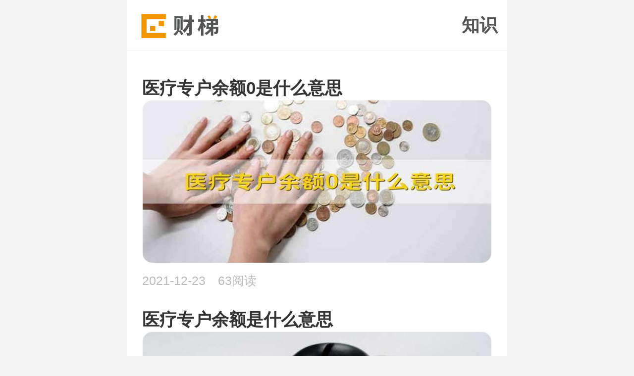

--- FILE ---
content_type: text/html
request_url: https://cadforex.com/yilzh/
body_size: 35824
content:
<!DOCTYPE html>
<html>
<head>
    <meta charset="UTF-8">
    <title>医疗账户和健康账户的区别,个人账户和医疗账户和健康账户的区别,医疗账户余额显示暂无数据什么意思，医疗账户余额暂无数据是怎么回事 - 财梯网</title>
    <meta name="keywords" content="医疗账户余额在哪里查,医疗账户个人账户,医疗账户已停用是什么意思，医疗账户余额和健康账户余额区别" />
    <meta name="description" content="医疗账户；医疗账户和健康账户的区别,个人账户和医疗账户和健康账户的区别,医疗账户余额显示暂无数据什么意思，医疗账户余额暂无数据是怎么回事；医疗账户余额在哪里查,医疗账户个人账户,医疗账户已停用是什么意思，医疗账户余额和健康账户余额区别" />
    <meta name="applicable-device" content="mobile" />
<meta http-equiv="Cache-Control" content="no-transform" />
<meta name="viewport" content="width=device-width, initial-scale=1.0, minimum-scale=1.0, maximum-scale=1.0, user-scalable=no" />
<meta name="format-detection" content="telephone=no" />
<meta name="referrer" content="origin" />
<!--<link rel="stylesheet" href="https://static.cadforex.com/mobile/css/base.new.css">
-->
<!--<link rel="stylesheet" href="https://static.cadforex.com/mobile/css/wzadv.css">-->
<link media="screen" rel="stylesheet" type="text/css" href="https://static.cadforex.com/mobile/css/style.css">
<link rel="shortcut icon" href="https://static.cadforex.com/favicon.ico"/>
<script src="https://static.cadforex.com/js/jquery.min.js"></script>
<script type="text/javascript" src="https://static.cadforex.com/mobile/js/jweixin-1.6.0.js"></script>
    <script src="https://static.cadforex.com/js/layui/layui.js"></script>
    <script src="https://static.cadforex.com/js/layui/lay/modules/laytpl.js"></script>
    <meta name="shenma-site-verification" content="9081dd5eab6c32047ed91a224a6500e6_1597311707">
    <style>
        .cat-subcate{
            background: #fff;
            overflow: hidden;
            margin-bottom: 10px;
            padding: 10px;
        }
        .cat-subcate a,
        .subcate-more-wrapper a{
            display: block;
            width: 23%;
            float: left;
            box-sizing: border-box;
            text-align: center;
            margin: 3px 1%;
            padding: 8px 3px;
            line-height: 1;
            border-radius: 5px;
            border: 1px solid #ddd;
            overflow: hidden;
            text-overflow: ellipsis;
            white-space: nowrap;
            font-size: 0.28rem;
        }
        .cat-subcate .more,
        .subcate-more-wrapper a.more{
            color: #384e8e;
        }
        .subcate-more-wrapper{
            display: none;
            position: fixed;
            background: #fff;
            width: 100%;
            height: 100%;
            top: 0;
            padding-top: 50px;
            left: 0;
            overflow-y: auto;
            z-index: 998;
            padding-bottom: 10px;
            box-sizing: border-box;
        }
        .top-wrapper{
            position: fixed;
            height: 44px;
            width: 100%;
            left: 0px;
            top: 0px;
            border-bottom: 1px solid #ececec;
            background: #fff;
            padding: 11px 14px;
            box-sizing: border-box;
        }
        #flatBtn{
            font-size: 0.3rem;
            font-weight: 800;
            top: 3px;
            position: relative;
        }
    </style>
    <script>
        $(function() {
            var subcate = $("#subcate");
            var subItems = $('.subcate-item');
            if(subItems.length === 0){
                subcate.hide();
            }
            $('#showMore').click(function(){
                $("#moreWrapper").show();
                document.body.style.overflow = 'hidden';
            })
            $('#flatBtn').click(function(){
                $("#moreWrapper").hide();
                document.body.style.overflow = 'auto';
            })
        });
    </script>
</head>
<body>

    <div id="container" class="wap-wrap">
        <!--顶部-->
<header class="header">
    <a href="/" class="logo" title="财梯网"><img src="/statics/images/logo.png" alt="财梯网"></a>
     <!--<i class="iconfont icon-menu" ></i> -->
     <div>
        <a class="mgt-block top-nav" id="menu_open">知识</a>
        <!--<a class="mgt-block top-nav" href="https://724.guzhang.com/m/">聚合财经</a>-->
    </div>
</header>
<section class="menu_more" style="width:100%">
    <div class="menu_more_top">
        <span>
            <p>所有频道</p>
            <strong>点击进入相关频道</strong>
        </span>
        <i class="iconfont icon-close" id="menu_close"></i>
    </div>
    <div class="menu_more_list" >
        <div class="menu-item">
            <a href="/baoxian/">保险</a>
            <span class="flat-btn">更多</span>
            <div class="subcate">
                                    <a href="/huiyb/">惠邕保</a>
                                    <a href="/huinb/">惠农保</a>
                                    <a href="/zhiyrs/">智悦人生</a>
                                    <a href="/wannx/">万能险</a>
                                    <a href="/jinkb/">晋康保</a>
                                    <a href="/yuehb/">越惠保</a>
                                    <a href="/fangwbx/">房屋保险</a>
                                    <a href="/yilbzj/">医疗补助金</a>
                                    <a href="/yanhb/">盐惠保</a>
                                    <a href="/guosbwryhlqbx/">国寿百万如意行两全保险</a>
                                    <a href="/jijzf/">基金支付</a>
                                    <a href="/huowysbx/">货物运输保险</a>
                                    <a href="/maybx/">蚂蚁保险</a>
                                    <a href="/yingyx/">营运险</a>
                                    <a href="/dings/">定损</a>
                                    <a href="/hezyl/">合作医疗</a>
                                    <a href="/shaoehzj/">少儿互助金</a>
                                    <a href="/feicx/">非车险</a>
                                    <a href="/wux/">五险</a>
                                    <a href="/yilbx/">医疗保险</a>
                                    <a href="/quanmb/">全民保</a>
                                    <a href="/geljtx/">隔离津贴险</a>
                                    <a href="/bucylbx/">补充医疗保险</a>
                                    <a href="/shaoecnb/">少儿超能宝</a>
                                    <a href="/jinyrsbx/">金佑人生保险</a>
                                    <a href="/yikb/">益康保</a>
                                    <a href="/shuizx/">水渍险</a>
                                    <a href="/jibbe/">基本保额</a>
                                    <a href="/puhbx/">普惠保险</a>
                                    <a href="/taipbx/">太平保险</a>
                                    <a href="/toubr/">投保人</a>
                                    <a href="/jiaoyjbx/">教育金保险</a>
                                    <a href="/xihylb/">西湖益联保</a>
                                    <a href="/bolx/">玻璃险</a>
                                    <a href="/fangpb/">防贫保</a>
                                    <a href="/chongqykb/">重庆渝快保</a>
                                    <a href="/longhba/">龙惠保</a>
                                    <a href="/suipx/">碎屏险</a>
                                    <a href="/daoqx/">盗抢险</a>
                                    <a href="/licbx/">理财保险</a>
                                    <a href="/jibbx/">疾病保险</a>
                                    <a href="/taiprs/">太平人寿</a>
                                    <a href="/bucbx/">补充保险</a>
                                    <a href="/zhunsb/">准时宝</a>
                                    <a href="/zengzfw/">增值服务</a>
                                    <a href="/xinxzz/">鑫享至尊</a>
                                    <a href="/huaxbx/">华夏保险</a>
                                    <a href="/taipybx/">太平洋保险</a>
                                    <a href="/jinhbao/">晋惠保</a>
                                    <a href="/gongxbe/">共享保额</a>
                                    <a href="/gongyas/">工银安盛</a>
                                    <a href="/rensbxi/">人身保险</a>
                                    <a href="/jiakx/">驾考险</a>
                                    <a href="/zerx/">责任险</a>
                                    <a href="/huhb/">沪惠保</a>
                                    <a href="/feitb/">飞铁保</a>
                                    <a href="/liaohb/">聊惠保</a>
                                    <a href="/caiyx/">财意险</a>
                                    <a href="/yijx/">意健险</a>
                                    <a href="/huiqb/">惠秦保</a>
                                    <a href="/shengcj/">生存金</a>
                                    <a href="/lvyx/">旅游险</a>
                                    <a href="/fujx/">附加险</a>
                                    <a href="/baojx/">保价险</a>
                                    <a href="/zaibx/">再保险</a>
                                    <a href="/ankbx/">安康保险</a>
                                    <a href="/weiyb/">微医保</a>
                                    <a href="/tengxwbx/">腾讯微保险</a>
                                    <a href="/baojh/">保监会</a>
                                    <a href="/haoyb/">好医保</a>
                                    <a href="/wanhb/">皖惠保</a>
                                    <a href="/jinhb/">津惠保</a>
                                    <a href="/jucbzs/">聚财宝终寿</a>
                                    <a href="/canbr/">参保人</a>
                                    <a href="/jiaoyxian/">教育险</a>
                                    <a href="/baoxsyr/">保险受益人</a>
                                    <a href="/chuxi/">出险</a>
                                    <a href="/hezhhb/">菏泽惠菏保</a>
                                    <a href="/shiybx/">失业保险</a>
                                    <a href="/gaotbx/">高铁保险</a>
                                    <a href="/nongybx/">农业保险</a>
                                    <a href="/yilwyyzrx/">医疗外用药责任险</a>
                                    <a href="/yilx/">医疗险</a>
                                    <a href="/tuob/">脱保</a>
                                    <a href="/licx/">理财险</a>
                                    <a href="/baoxi/">报销</a>
                                    <a href="/caicbx/">财产保险</a>
                                    <a href="/chongwx/">宠物险</a>
                                    <a href="/jibx/">基本险</a>
                                    <a href="/zif/">自付</a>
                                    <a href="/pingars/">平安人寿</a>
                                    <a href="/wannbx/">万能保险</a>
                                    <a href="/gongcbx/">工程保险</a>
                                    <a href="/jiaofjs/">缴费基数</a>
                                    <a href="/zhongabx/">众安保险</a>
                                    <a href="/nantb/">南通保</a>
                                    <a href="/zhongcbx/">众诚保险</a>
                                    <a href="/limb/">利民保</a>
                                    <a href="/changhx/">长护险</a>
                                    <a href="/pingahcz/">平安好车主</a>
                                    <a href="/zongzbx/">综治保险</a>
                                    <a href="/zhongsbxian/">终身保险</a>
                                    <a href="/huowbx/">货物保险</a>
                                    <a href="/disfzrx/">第三方责任险</a>
                                    <a href="/pinga/">平安</a>
                                    <a href="/wuxyj/">五险一金</a>
                                    <a href="/aimb/">爱民保</a>
                                    <a href="/chengb/">承保</a>
                                    <a href="/jiaoyx/">校园险</a>
                                    <a href="/toub/">投保</a>
                                    <a href="/jiangx/">建工险</a>
                                    <a href="/baoxddfx/">保险道德风险</a>
                                    <a href="/wubh/">五保户</a>
                                    <a href="/jiankx/">健康险</a>
                                    <a href="/jianxrs/">建信人寿</a>
                                    <a href="/pingaamf/">平安爱满分</a>
                                    <a href="/gongcyqx/">工程一切险</a>
                                    <a href="/lucb/">鹿城保</a>
                                    <a href="/zhongybx/">中邮保险</a>
                                    <a href="/yuanb/">元保</a>
                                    <a href="/lip/">理赔</a>
                                    <a href="/jiayx/">驾意险</a>
                                    <a href="/tuantbx/">团体保险</a>
                                    <a href="/xianghbx/">相互保险</a>
                                    <a href="/shebka/">社保卡</a>
                                    <a href="/tuixj/">退休金</a>
                                    <a href="/shengyx/">生育险</a>
                                    <a href="/yipaqzrbx/">食品安全责任保险</a>
                                    <a href="/tuipx/">退票险</a>
                                    <a href="/chezwyx/">车主无忧险</a>
                                    <a href="/dingdx/">订单险</a>
                                    <a href="/tianacx/">天安财险</a>
                                    <a href="/guzzrx/">雇主责任险</a>
                                    <a href="/yanwx/">延误险</a>
                                    <a href="/pingayfx/">平安孕妇险</a>
                                    <a href="/chuantsx/">传统寿险</a>
                                    <a href="/chuhx/">出行险</a>
                                    <a href="/yiqbx/">疫情保险</a>
                                    <a href="/gongsbx/">工伤保险</a>
                                    <a href="/shunfbj/">顺丰保价</a>
                                    <a href="/baof/">保费</a>
                                    <a href="/shangyx/">商业险</a>
                                    <a href="/xingglx/">新冠隔离险</a>
                                    <a href="/shuiysbm/">税优识别码</a>
                                    <a href="/baiwylx/">百万医疗险</a>
                                    <a href="/peif/">赔付</a>
                                    <a href="/yiqbt/">疫情补贴</a>
                                    <a href="/shuiyjkx/">税优健康险</a>
                                    <a href="/xinnb/">新农保</a>
                                    <a href="/tuix/">退休</a>
                                    <a href="/yanglj/">养老金</a>
                                    <a href="/shiybzj/">失业补助金</a>
                                    <a href="/tuixyc/">退休延迟</a>
                                    <a href="/fangax/">防癌险</a>
                                    <a href="/nianjx/">年金险</a>
                                    <a href="/zhuic/">追偿</a>
                                    <a href="/gelbx/">隔离保险</a>
                                    <a href="/rensywx/">人身意外险</a>
                                    <a href="/sicx/">司乘险</a>
                                    <a href="/suhb/">苏惠保</a>
                                    <a href="/daesx/">大额寿险</a>
                                    <a href="/fenhx/">分红险</a>
                                    <a href="/guodxbt/">过渡性补贴</a>
                                    <a href="/linghjy/">灵活就业</a>
                                    <a href="/zengesx/">增额寿险</a>
                                    <a href="/sanzxian/">三责险</a>
                                    <a href="/dib/">低保</a>
                                    <a href="/taiknjx/">泰康年金险</a>
                                    <a href="/zonghbx/">综合保险</a>
                                    <a href="/fudsmrs/">富德生命人寿</a>
                                    <a href="/taipyzxbbx/">太平洋长相伴保险</a>
                                    <a href="/suisk/">穗岁康</a>
                                    <a href="/juedmp/">绝对免赔</a>
                                    <a href="/fumf/">福满分</a>
                                    <a href="/pingaph/">平安普惠</a>
                                    <a href="/pibr/">被保人</a>
                                    <a href="/dingsjg/">定损结果</a>
                                    <a href="/yilzh/">医疗账户</a>
                                    <a href="/huirb/">惠蓉保</a>
                                    <a href="/chuxdd/">出险地点</a>
                                    <a href="/lubao/">六保</a>
                                    <a href="/pingahl/">平安鸿利</a>
                                    <a href="/gongjjtqd/">公积金提取单</a>
                                    <a href="/yanglbx/">养老保险</a>
                                    <a href="/ruyzzssx/">如意尊终身寿险</a>
                                    <a href="/qiyx/">企业险</a>
                                    <a href="/jiacx/">驾乘险</a>
                                    <a href="/shebjfzs/">社保缴费指数</a>
                                    <a href="/yanglgrzh/">养老个人账户</a>
                                    <a href="/shiyj/">失业金</a>
                                    <a href="/zirzhx/">自然灾害险</a>
                                    <a href="/pingabx/">平安保险</a>
                                    <a href="/bujmpx/">不计免赔险</a>
                                    <a href="/xinhbx/">新华保险</a>
                                    <a href="/dabbx/">大病保险</a>
                                    <a href="/yibk/">医保卡</a>
                                    <a href="/ment/">门特</a>
                                    <a href="/xinsebx/">新生儿保险</a>
                                    <a href="/zhesbx/">浙商保险</a>
                                    <a href="/huaxylbxck/">华夏养老保险c款</a>
                                    <a href="/dianzybk/">电子医保卡</a>
                                    <a href="/shitjfzs/">视同缴费指数</a>
                                    <a href="/shuidbx/">水滴保险</a>
                                    <a href="/daeylfybz/">大额医疗费用补助</a>
                                    <a href="/pingafu/">平安福</a>
                                    <a href="/duannzf/">段内自付</a>
                                    <a href="/wannzh/">万能账户</a>
                                    <a href="/pingacx/">平安车险</a>
                                    <a href="/baoxmpe/">保险免赔额</a>
                                    <a href="/yib/">医保</a>
                                    <a href="/rongbf/">融保费</a>
                                    <a href="/menzylx/">门诊医疗险</a>
                                    <a href="/gonghb/">贡惠保</a>
                                    <a href="/huaabx/">华安保险</a>
                                    <a href="/taikrs/">泰康人寿</a>
                                    <a href="/gongjjqyk/">公积金签约卡</a>
                                    <a href="/huaacx/">华安车险</a>
                                    <a href="/tongczhu/">统筹账户</a>
                                    <a href="/shentbx/">信泰保险</a>
                                    <a href="/yingcsebx/">英才少儿保险</a>
                                    <a href="/yihb/">医惠保</a>
                                    <a href="/huimbx/">惠民保险</a>
                                    <a href="/xinfnj/">鑫福年金</a>
                                    <a href="/chongjx/">重疾险</a>
                                    <a href="/yongxjxz/">永续净现值</a>
                                    <a href="/huahx/">划痕险</a>
                                    <a href="/guohrs/">国华人寿</a>
                                    <a href="/xiaosmt/">潇洒明天</a>
                                    <a href="/touzljxbx/">投资连结型保险</a>
                                    <a href="/luxyj/">六险一金</a>
                                    <a href="/zhongsbx/">中顺保险</a>
                                    <a href="/renb/">人保</a>
                                    <a href="/shuix/">水险</a>
                                    <a href="/nianmpe/">年免赔额</a>
                                    <a href="/baoxpc/">保险赔偿</a>
                                    <a href="/gongjzh/">共济账户</a>
                                    <a href="/gongjjjcjs/">公积金缴存基数</a>
                                    <a href="/shangybx/">商业保险</a>
                                    <a href="/wukb/">悟空保</a>
                                    <a href="/puhb/">普惠保</a>
                                    <a href="/xuesbx/">学生保险</a>
                                    <a href="/pingaxl/">平安鑫利</a>
                                    <a href="/zhaihb/">齐惠保</a>
                                    <a href="/baod/">保单</a>
                                    <a href="/zhonggrs/">中国人寿</a>
                                    <a href="/pingjjfgzzs/">平均缴费工资指数</a>
                                    <a href="/zijbx/">紫金保险</a>
                                    <a href="/yacbx/">牙齿保险</a>
                                    <a href="/xuepx/">学平险</a>
                                    <a href="/baoxdwpc/">保险代位赔偿</a>
                                    <a href="/zhufgjj/">住房公积金</a>
                                    <a href="/yimbx/">疫苗保险</a>
                                    <a href="/kangnbx/">康宁保险</a>
                                    <a href="/anhb/">安行宝</a>
                                    <a href="/hunjbx/">婚假保险</a>
                                    <a href="/zhailb/">齐鲁保</a>
                                    <a href="/zhongssx/">终身寿险</a>
                                    <a href="/chexpf/">车险赔付</a>
                                    <a href="/daiwpc/">代位赔偿</a>
                                    <a href="/anxb/">安鑫保</a>
                                    <a href="/sheb/">社保</a>
                                    <a href="/anbbx/">安邦保险</a>
                                    <a href="/cunkbx/">存款保险</a>
                                    <a href="/yiwx/">意外险</a>
                                    <a href="/baofsr/">保费收入</a>
                                    <a href="/zuowx/">座位险</a>
                                    <a href="/jiaoybx/">教育保险</a>
                                    <a href="/baoxgs/">保险公司</a>
                                    <a href="/shimb/">市民保</a>
                                    <a href="/zhihx/">智慧星</a>
                                    <a href="/qingsb/">轻松保</a>
                                    <a href="/baox/">保险</a>
                                    <a href="/rensbx/">人寿保险</a>
                                    <a href="/baoxpf/">保险评分</a>
                                    <a href="/yunfx/">运费险</a>
                                    <a href="/ertbx/">儿童保险</a>
                                    <a href="/sanzx/">三者险</a>
                                    <a href="/guorbx/">国任保险</a>
                                    <a href="/zhaosxn/">招商信诺</a>
                                    <a href="/qiynj/">企业年金</a>
                                    <a href="/xianjjz/">现金价值</a>
                                    <a href="/biaob/">标保</a>
                                    <a href="/chesx/">车损险</a>
                                    <a href="/gongjj/">公积金</a>
                                    <a href="/xinnh/">新农合</a>
                                    <a href="/jiaoqx/">交强险</a>
                                    <a href="/tuib/">退保</a>
                                    <a href="/chex/">车险</a>
                            </div>
        </div>
        <div class="menu-item">
            <a href="/gupiao/">股票</a>
            <span class="flat-btn">更多</span>
            <div class="subcate">
                                    <a href="/yijsc/">一级市场</a>
                                    <a href="/zengzkg/">增资扩股</a>
                                    <a href="/kucg/">库存股</a>
                                    <a href="/fuq/">复权</a>
                                    <a href="/shengu/">深股</a>
                                    <a href="/gupgz/">股票估值</a>
                                    <a href="/hg/">h股</a>
                                    <a href="/xianjinliu/">现金流</a>
                                    <a href="/quansg/">券商股</a>
                                    <a href="/changxkc/">长线开仓</a>
                                    <a href="/daxz/">打新债</a>
                                    <a href="/gudh/">股东会</a>
                                    <a href="/zhongtzq/">中泰证券</a>
                                    <a href="/zhongxzq/">中信证券</a>
                                    <a href="/gaing/">概念股</a>
                                    <a href="/zhengqetf/">证券etf</a>
                                    <a href="/zhongz500zs/">中证500指数</a>
                                    <a href="/dongxzq/">东兴证券</a>
                                    <a href="/guotjazq/">国泰君安证券</a>
                                    <a href="/jiancang/">减仓</a>
                                    <a href="/changjzq/">长江证券</a>
                                    <a href="/changczq/">长城证券</a>
                                    <a href="/zengc/">增仓</a>
                                    <a href="/chuangxc/">创新层</a>
                                    <a href="/jup/">举牌</a>
                                    <a href="/huaxdzzqc/">华夏短债债券c</a>
                                    <a href="/huang/">换股</a>
                                    <a href="/rongzye/">融资余额</a>
                                    <a href="/changwjy/">场外交易</a>
                                    <a href="/guxii/">股息</a>
                                    <a href="/kejcxq/">科技创新券</a>
                                    <a href="/kuaidmz/">快跌慢涨</a>
                                    <a href="/yuyyz/">预盈预增</a>
                                    <a href="/jilmd/">急拉慢跌</a>
                                    <a href="/zhaifzd/">窄幅震荡</a>
                                    <a href="/fensl/">分时量</a>
                                    <a href="/dadan/">大单</a>
                                    <a href="/duot/">多头</a>
                                    <a href="/wulsz/">无量上涨</a>
                                    <a href="/huibqk/">回补缺口</a>
                                    <a href="/shenqjz/">神奇九转</a>
                                    <a href="/sic/">死叉</a>
                                    <a href="/tzb/">t字板</a>
                                    <a href="/kank/">看空</a>
                                    <a href="/weib/">委比</a>
                                    <a href="/gaosz/">高送转</a>
                                    <a href="/suol/">缩量</a>
                                    <a href="/xic/">吸筹</a>
                                    <a href="/taokqk/">跳空缺口</a>
                                    <a href="/chengbj/">成本价</a>
                                    <a href="/chiccb/">持仓成本</a>
                                    <a href="/anfzq/">广发证券</a>
                                    <a href="/pianll/">偏离率</a>
                                    <a href="/chengzg/">成长股</a>
                                    <a href="/lianghjy/">量化交易</a>
                                    <a href="/hengp/">横盘</a>
                                    <a href="/rsizb/">rsi指标</a>
                                    <a href="/shouypz/">收益凭证</a>
                                    <a href="/xianjwt/">限价委托</a>
                                    <a href="/zhusl/">主升浪</a>
                                    <a href="/macd/">macd</a>
                                    <a href="/shizx/">十字星</a>
                                    <a href="/changnjy/">场内交易</a>
                                    <a href="/zijp/">资金盘</a>
                                    <a href="/nianb/">年报</a>
                                    <a href="/zhenq/">填权</a>
                                    <a href="/zuosjy/">做市交易</a>
                                    <a href="/qianfq/">前复权</a>
                                    <a href="/hugto/">沪港通</a>
                                    <a href="/zhangdf/">涨跌幅</a>
                                    <a href="/zhab/">炸板</a>
                                    <a href="/gupjg/">股票机构</a>
                                    <a href="/yinby/">阴包阳</a>
                                    <a href="/zhanlpsgp/">战略配售股票</a>
                                    <a href="/zhengjh/">证监会</a>
                                    <a href="/yangby/">阳包阴</a>
                                    <a href="/lianjs/">联交所</a>
                                    <a href="/touc/">头寸</a>
                                    <a href="/zhis/">止损</a>
                                    <a href="/buc/">补仓</a>
                                    <a href="/zap/">砸盘</a>
                                    <a href="/gaopdx/">高抛低吸</a>
                                    <a href="/guxl/">股息率</a>
                                    <a href="/caop/">操盘</a>
                                    <a href="/youz/">游资</a>
                                    <a href="/dixi/">低吸</a>
                                    <a href="/ruj/">入金</a>
                                    <a href="/youk/">诱空</a>
                                    <a href="/zhuangj/">庄家</a>
                                    <a href="/yij/">溢价</a>
                                    <a href="/gupzh/">股票账号</a>
                                    <a href="/quanycs/">权益乘数</a>
                                    <a href="/liutg/">流通股</a>
                                    <a href="/lancg/">蓝筹股</a>
                                    <a href="/zuocjy/">左侧交易</a>
                                    <a href="/zhangtb/">涨停板</a>
                                    <a href="/detb/">地天板</a>
                                    <a href="/shixl/">市销率</a>
                                    <a href="/xiaopg/">小盘股</a>
                                    <a href="/ganggt/">港股通</a>
                                    <a href="/panz/">盘整</a>
                                    <a href="/diet/">跌停</a>
                                    <a href="/gupcps/">股票操盘手</a>
                                    <a href="/yangx/">阳线</a>
                                    <a href="/jib/">季报</a>
                                    <a href="/baoc/">爆仓</a>
                                    <a href="/guaill/">乖离率</a>
                                    <a href="/cus/">趋势</a>
                                    <a href="/shijl/">市净率</a>
                                    <a href="/baimg/">白马股</a>
                                    <a href="/shoup/">收盘</a>
                                    <a href="/zhuangg/">庄股</a>
                                    <a href="/zhongb/">中报</a>
                                    <a href="/cangw/">仓位</a>
                                    <a href="/bod/">波段</a>
                                    <a href="/gupdh/">股票大户</a>
                                    <a href="/gupgr/">股票割肉</a>
                                    <a href="/huic/">回撤</a>
                                    <a href="/beil/">背离</a>
                                    <a href="/laosb/">老三板</a>
                                    <a href="/jincha/">金叉</a>
                                    <a href="/lugt/">陆股通</a>
                                    <a href="/dingbl/">顶背离</a>
                                    <a href="/xianjxzq/">现金选择权</a>
                                    <a href="/zengf/">增发</a>
                                    <a href="/kdj/">kdj</a>
                                    <a href="/suolxd/">缩量下跌</a>
                                    <a href="/chengfg/">成分股</a>
                                    <a href="/maipan/">卖盘</a>
                                    <a href="/dianlg/">电力股</a>
                                    <a href="/huil/">回落</a>
                                    <a href="/chuq/">除权</a>
                                    <a href="/dingzmz/">定增募资</a>
                                    <a href="/hus300/">沪深300</a>
                                    <a href="/yejyk/">业绩预亏</a>
                                    <a href="/gub/">股本</a>
                                    <a href="/zhifdj/">支付对价</a>
                                    <a href="/yip/">尾盘</a>
                                    <a href="/guppf/">股票破发</a>
                                    <a href="/wangsly/">网上路演</a>
                                    <a href="/bulx/">布林线</a>
                                    <a href="/shengt/">深股通</a>
                                    <a href="/dab/">打板</a>
                                    <a href="/gul/">股利</a>
                                    <a href="/guncang/">滚仓</a>
                                    <a href="/sanh/">散户</a>
                                    <a href="/nihgou/">逆回购</a>
                                    <a href="/gupsg/">股票申购</a>
                                    <a href="/shenjs/">深交所</a>
                                    <a href="/paix/">派息</a>
                                    <a href="/guxcbs/">股息差别税</a>
                                    <a href="/chengjl/">成交量</a>
                                    <a href="/chuhuo/">出货</a>
                                    <a href="/shangjs/">上交所</a>
                                    <a href="/daoqsgyzs/">道琼斯工业指数</a>
                                    <a href="/dadjl/">大单净量</a>
                                    <a href="/gubjg/">股本结构</a>
                                    <a href="/junx/">均线</a>
                                    <a href="/cang/">参股</a>
                                    <a href="/beiszj/">北上资金</a>
                                    <a href="/jinrg/">金融股</a>
                                    <a href="/jianca/">建仓</a>
                                    <a href="/nid/">逆跌</a>
                                    <a href="/gufyxgs/">股份有限公司</a>
                                    <a href="/zhongxb/">中小板</a>
                                    <a href="/guji/">股金</a>
                                    <a href="/tuig/">退股</a>
                                    <a href="/poc/">破产</a>
                                    <a href="/dazjy/">大宗交易</a>
                                    <a href="/yijl/">溢价率</a>
                                    <a href="/chaodfd/">超跌反弹</a>
                                    <a href="/longhb/">龙虎榜</a>
                                    <a href="/dadyp/">大单压盘</a>
                                    <a href="/hugt/">沪股通</a>
                                    <a href="/paig/">派股</a>
                                    <a href="/pingazq/">平安证券</a>
                                    <a href="/choum/">筹码</a>
                                    <a href="/debl/">底背离</a>
                                    <a href="/gupzz/">股票重组</a>
                                    <a href="/quanzg/">权重股</a>
                                    <a href="/zhangt/">涨停</a>
                                    <a href="/guphg/">股票回购</a>
                                    <a href="/yizb/">一字板</a>
                                    <a href="/saidg/">赛道股</a>
                                    <a href="/maidmk/">买多卖空</a>
                                    <a href="/fengxzben/">风险资本</a>
                                    <a href="/yaog/">妖股</a>
                                    <a href="/waip/">外盘</a>
                                    <a href="/touh/">投行</a>
                                    <a href="/bud/">补跌</a>
                                    <a href="/zhonggg/">中概股</a>
                                    <a href="/debxt/">底部形态</a>
                                    <a href="/xiexzl/">楔形整理</a>
                                    <a href="/bolll/">波浪理论</a>
                                    <a href="/zhib/">指标</a>
                                    <a href="/youcjy/">右侧交易</a>
                                    <a href="/geygd/">隔夜挂单</a>
                                    <a href="/zhuang/">转股</a>
                                    <a href="/yongj/">佣金</a>
                                    <a href="/gangjs/">港交所</a>
                                    <a href="/yinzzzhang/">银证转账</a>
                                    <a href="/tr/">t日</a>
                                    <a href="/fensx/">分时线</a>
                                    <a href="/zhucz/">注册制</a>
                                    <a href="/gupdm/">股票代码</a>
                                    <a href="/feixtxfx/">非系统性风险</a>
                                    <a href="/jibm/">基本面</a>
                                    <a href="/baoggf/">包钢股份</a>
                                    <a href="/tuish/">退市</a>
                                    <a href="/daxg/">打新股</a>
                                    <a href="/niugu/">牛股</a>
                                    <a href="/wudjscj/">五档即时成交</a>
                                    <a href="/futzq/">富途证券</a>
                                    <a href="/kuaizkd/">快涨快跌</a>
                                    <a href="/manz/">慢涨</a>
                                    <a href="/fangldt/">放量跌停</a>
                                    <a href="/jizmd/">急涨慢跌</a>
                                    <a href="/yuany1/">原油</a>
                                    <a href="/longtg/">龙头股</a>
                                    <a href="/zhul/">主力</a>
                                    <a href="/jingyxjl/">经营现金流</a>
                                    <a href="/jiufztgp/">股票软件</a>
                                    <a href="/buzl/">补涨龙</a>
                                    <a href="/xinsban/">新四板</a>
                                    <a href="/peisgp/">配售股票</a>
                                    <a href="/duiq/">对敲</a>
                                    <a href="/maip/">买盘</a>
                                    <a href="/biascm/">bias超买</a>
                                    <a href="/guppz/">股票配资</a>
                                    <a href="/tonghs/">同花顺</a>
                                    <a href="/nizq/">逆周期</a>
                                    <a href="/gongls/">红利税</a>
                                    <a href="/dad/">大跌</a>
                                    <a href="/yuexi/">月线</a>
                                    <a href="/gud/">股东</a>
                                    <a href="/fuzl/">负债率</a>
                                    <a href="/mujzjin/">募集资金</a>
                                    <a href="/fahj/">发行价</a>
                                    <a href="/fudyk/">浮动盈亏</a>
                                    <a href="/geg/">个股</a>
                                    <a href="/stgp/">st股票</a>
                                    <a href="/shangzzs/">上证指数</a>
                                    <a href="/chicsy/">持仓收益</a>
                                    <a href="/dap/">大盘</a>
                                    <a href="/changybp/">长阳不破</a>
                                    <a href="/maik/">买空</a>
                                    <a href="/jiejg/">解禁股</a>
                                    <a href="/xiayx/">下影线</a>
                                    <a href="/dingzgp/">定增股票</a>
                                    <a href="/gudqybl/">股东权益比率</a>
                                    <a href="/jiaogr/">交割日</a>
                                    <a href="/fahfy/">发行费用</a>
                                    <a href="/dingzld/">定增落地</a>
                                    <a href="/zhaim/">摘帽</a>
                                    <a href="/cixg/">次新股</a>
                                    <a href="/chiysz/">持有市值</a>
                                    <a href="/qingxgd/">情绪拐点</a>
                                    <a href="/zhongx/">中线</a>
                                    <a href="/debxd/">底部下跌</a>
                                    <a href="/xiadfl/">下跌放量</a>
                                    <a href="/jiekss/">借壳上市</a>
                                    <a href="/huansl/">换手率</a>
                                    <a href="/debfl/">底部放量</a>
                                    <a href="/gupsmx/">股票生命线</a>
                                    <a href="/fenst/">分时图</a>
                                    <a href="/duanx/">短线</a>
                                    <a href="/xiansg/">限售股</a>
                                    <a href="/jianc/">减持</a>
                                    <a href="/bannx/">半年线</a>
                                    <a href="/diwfl/">低位放量</a>
                                    <a href="/zhulkp/">主力控盘</a>
                                    <a href="/rongzi/">融资</a>
                                    <a href="/rijx/">日均线</a>
                                    <a href="/ipo/">ipo</a>
                                    <a href="/guaid/">拐点</a>
                                    <a href="/panhdjjy/">盘后定价交易</a>
                                    <a href="/jibmgsy/">基本每股收益</a>
                                    <a href="/dmlgp/">dml股票</a>
                                    <a href="/chengje/">成交额</a>
                                    <a href="/zhulsp/">主力试盘</a>
                                    <a href="/suolsz/">缩量上涨</a>
                                    <a href="/gupcbfs/">股票成本负数</a>
                                    <a href="/erjsc/">二级市场</a>
                                    <a href="/cag/">拆股</a>
                                    <a href="/gupsy/">股票收益</a>
                                    <a href="/changsyx/">长上影线</a>
                                    <a href="/bengp/">崩盘</a>
                                    <a href="/otczh/">otc账户</a>
                                    <a href="/ercss/">二次上市</a>
                                    <a href="/ppi/">ppi</a>
                                    <a href="/shuzjjgp/">数字经济股票</a>
                                    <a href="/gubqyxtz/">股本权益性投资</a>
                                    <a href="/jixh/">积信号</a>
                                    <a href="/gupsj/">股票市价</a>
                                    <a href="/guptjd/">股票条件单</a>
                                    <a href="/cvbzb/">cvb指标</a>
                                    <a href="/gerwt/">隔日委托</a>
                                    <a href="/xiax/">下修</a>
                                    <a href="/guqdjr/">股权登记日</a>
                                    <a href="/gudhs/">股东户数</a>
                                    <a href="/jiax/">加息</a>
                                    <a href="/yuk/">预亏</a>
                                    <a href="/zhulzj/">主力资金</a>
                                    <a href="/ship/">实盘</a>
                                    <a href="/gupsgx/">股票三根线</a>
                                    <a href="/xians/">现手</a>
                                    <a href="/pingxzq/">平息债券</a>
                                    <a href="/xip/">洗盘</a>
                                    <a href="/dikdz/">低开低走</a>
                                    <a href="/chengzcsyl/">净资产收益率</a>
                                    <a href="/xianjdz/">现金短债</a>
                                    <a href="/peig/">配股</a>
                                    <a href="/liangfzc/">两非资产</a>
                                    <a href="/zhongxgs/">中信公司</a>
                                    <a href="/gent/">跟投</a>
                                    <a href="/liutsz/">流通市值</a>
                                    <a href="/dapg/">大盘股</a>
                                    <a href="/chuangybzs/">创业板指数</a>
                                    <a href="/jihjj/">集合竞价</a>
                                    <a href="/gulz/">股力值</a>
                                    <a href="/gupzp/">股票摘牌</a>
                                    <a href="/gupzzq/">股票增值权</a>
                                    <a href="/rongz/">融资</a>
                                    <a href="/guj/">股价</a>
                                    <a href="/shicjy/">市场交易</a>
                                    <a href="/guf/">股份</a>
                                    <a href="/zhaiq/">债券</a>
                                    <a href="/zhengqgsi/">证券公司</a>
                                    <a href="/shangsgs/">上市公司</a>
                                    <a href="/ganggjy/">杠杆交易</a>
                                    <a href="/yipls  /">尾盘拉升</a>
                                    <a href="/zijzh/">资金账号</a>
                                    <a href="/yinglgf/">应流股份</a>
                                    <a href="/junlx/">均量线</a>
                                    <a href="/peiz/">配债</a>
                                    <a href="/zijlx/">资金流向</a>
                                    <a href="/yinhs/">印花税</a>
                                    <a href="/fenc/">分仓</a>
                                    <a href="/yejjk/">业绩减亏</a>
                                    <a href="/jiagg/">加杠杆</a>
                                    <a href="/gux/">股性</a>
                                    <a href="/xianggss/">香港上市</a>
                                    <a href="/youxg/">优先股</a>
                                    <a href="/t+4/">t+4</a>
                                    <a href="/dingp/">盯盘</a>
                                    <a href="/xinsba/">新三板</a>
                                    <a href="/wulxd/">无量下跌</a>
                                    <a href="/chicyk/">持仓盈亏</a>
                                    <a href="/kezz/">可转债</a>
                                    <a href="/shouylv/">收益率</a>
                                    <a href="/panhjy/">盘后交易</a>
                                    <a href="/peigjk/">配股缴款</a>
                                    <a href="/gang/">干股</a>
                                    <a href="/huolp/">获利盘</a>
                                    <a href="/yanhgf/">盐湖股份</a>
                                    <a href="/zhisd/">止损点</a>
                                    <a href="/pingabxian/">平安保险</a>
                                    <a href="/jiaoyl/">交易量</a>
                                    <a href="/fangl/">放量</a>
                                    <a href="/guofgfen/">国发股份</a>
                                    <a href="/debzq/">德邦证券</a>
                                    <a href="/rizf/">日涨幅</a>
                                    <a href="/jiezbk/">价值板块</a>
                                    <a href="/tonggbtq/">同股不同权</a>
                                    <a href="/zoust/">走势图</a>
                                    <a href="/bbizb/">bbi指标</a>
                                    <a href="/yuansg/">原始股</a>
                                    <a href="/aokgf/">奥克股份</a>
                                    <a href="/bulxzb/">布林线指标</a>
                                    <a href="/gupkh/">股票开户</a>
                                    <a href="/pingc/">平仓</a>
                                    <a href="/zijtd/">字节跳动</a>
                                    <a href="/hongfgf/">宏发股份</a>
                                    <a href="/xinz/">新债</a>
                                    <a href="/sanzwy/">三只乌鸦</a>
                                    <a href="/gupxd/">股票小单</a>
                                    <a href="/luokjy/">裸K交易</a>
                                    <a href="/fenhcx/">分红除息</a>
                                    <a href="/gupfh/">股票分红</a>
                                    <a href="/daoczx/">倒锤子线</a>
                                    <a href="/jiangfsz/">降幅收窄</a>
                                    <a href="/yaomg/">药茅股</a>
                                    <a href="/shiz/">市值</a>
                                    <a href="/zhuanxzqzj/">专项债券资金</a>
                                    <a href="/cheda/">撤单</a>
                                    <a href="/zhengqgzr/">证券工作日</a>
                                    <a href="/zhaoszq/">招商证券</a>
                                    <a href="/jiyg/">绩优股</a>
                                    <a href="/dongcz3/">东财转3</a>
                                    <a href="/suolzz/">缩量滞涨</a>
                                    <a href="/xingyzq/">兴业证券</a>
                                    <a href="/hengszs/">恒生指数</a>
                                    <a href="/quanylzc/">权益类资产</a>
                                    <a href="/a50zs/">a50指数</a>
                                    <a href="/tezazh/">特转a账户</a>
                                    <a href="/huawgf/">华为股份</a>
                                    <a href="/gufzy/">股份质押</a>
                                    <a href="/ag/">A股</a>
                                    <a href="/jigch/">机构吃货</a>
                                    <a href="/qig/">期股</a>
                                    <a href="/guqcz/">股权出质</a>
                                    <a href="/tianykg/">天音控股</a>
                                    <a href="/xinhbxgs/">新华保险公司</a>
                                    <a href="/qiyz/">企业债</a>
                                    <a href="/zhengqzh/">证券账户</a>
                                    <a href="/chicsyl/">持仓收益率</a>
                                    <a href="/jinsgf/">金山股份</a>
                                    <a href="/gus/">股市</a>
                                    <a href="/dietbxc/">跌停板吸筹</a>
                                    <a href="/t+1/">t+1</a>
                                    <a href="/fengd/">封单</a>
                                    <a href="/jigxw/">机构席位</a>
                                    <a href="/majx/">ma均线</a>
                                    <a href="/guphan/">股票核按钮</a>
                                    <a href="/zhuangyjl/">转股溢价率</a>
                                    <a href="/gulze/">股利总额</a>
                                    <a href="/jiac/">加仓</a>
                                    <a href="/gongsss/">公司上市</a>
                                    <a href="/guptz/">股票投资</a>
                                    <a href="/20rjx/">20日均线</a>
                                    <a href="/gupcm/">股票吃面</a>
                                    <a href="/changysg/">长远申购</a>
                                    <a href="/baijgp/">白酒股票</a>
                                    <a href="/jingjjy/">竞价交易</a>
                                    <a href="/beikgs/">贝壳公司</a>
                                    <a href="/bg/">b股</a>
                                    <a href="/zhouqgp/">周期股票</a>
                                    <a href="/jiergf/">杰瑞股份</a>
                                    <a href="/shiyl/">市盈率</a>
                                    <a href="/shunngf/">顺钠股份</a>
                                    <a href="/gongsszx/">红色十字星</a>
                                    <a href="/zhongq/">中签</a>
                                    <a href="/kx/">K线</a>
                                    <a href="/erbsc/">二板市场</a>
                                    <a href="/guq/">股权</a>
                                    <a href="/jiaotysbk/">交通运输板块</a>
                                    <a href="/jiulgp/">酒类股票</a>
                                    <a href="/ganggan/">杠杆</a>
                                    <a href="/lifmejcf/">利弗莫尔建仓法</a>
                                    <a href="/nazjz/">内在价值</a>
                                    <a href="/jingxc/">精选层</a>
                                    <a href="/haitzq/">海通证券</a>
                                    <a href="/gupzs/">股票指数</a>
                                    <a href="/nius/">牛市</a>
                                    <a href="/zhuigsd/">追高杀跌</a>
                                    <a href="/fangzzq/">方正证券</a>
                                    <a href="/tx/">t线</a>
                                    <a href="/chuanc/">穿仓</a>
                                    <a href="/huid/">股票回档</a>
                                    <a href="/zuot/">做t</a>
                                    <a href="/rongzrq/">融资融券</a>
                                    <a href="/hunsg/">沪农申购</a>
                                    <a href="/zuokgp/">做空股票</a>
                                    <a href="/xing/">新股</a>
                                    <a href="/gupjxd/">股票加xd</a>
                                    <a href="/huatzq/">华泰证券</a>
                                    <a href="/yongmkg/">永煤控股</a>
                                    <a href="/liutp/">流通盘</a>
                                    <a href="/kongg/">控股</a>
                                    <a href="/fengxjsgp/">风险警示股票</a>
                                    <a href="/gundsyl/">滚动市盈率</a>
                                    <a href="/gangg/">港股</a>
                                    <a href="/gufdm/">股份代码</a>
                                    <a href="/chuangyb/">创业板</a>
                                    <a href="/huz/">沪指</a>
                                    <a href="/zhuczgp/">注册制股票</a>
                                    <a href="/abg/">ab股</a>
                                    <a href="/gzqhu/">股指期货</a>
                                    <a href="/gupkx/">股票k线</a>
                                    <a href="/zhengfzxzq/">政府专项债券</a>
                                    <a href="/xianggzq/">香港证券</a>
                                    <a href="/liangb/">量比</a>
                                    <a href="/quanc/">全仓</a>
                                    <a href="/liogf/">利欧股份</a>
                                    <a href="/pingjgjzs/">平均股价指数</a>
                                    <a href="/shenq9z/">神奇9转</a>
                                    <a href="/gup/">股票</a>
                                    <a href="/hengbgf/">恒邦股份</a>
                                    <a href="/guad/">挂单</a>
                                    <a href="/wurx/">五日线</a>
                                    <a href="/chengxb/">净现比</a>
                                    <a href="/zhengqjys/">证券交易所</a>
                                    <a href="/lifmejyfz/">利弗莫尔交易法则</a>
                                    <a href="/nanxtjy/">南向通交易</a>
                                    <a href="/zhengq/">证券</a>
                                    <a href="/meig/">美股</a>
                                    <a href="/tingp/">停牌</a>
                                    <a href="/rouq/">肉签</a>
                                    <a href="/qiq/">期权</a>
                                    <a href="/xinsb/">新三板</a>
                                    <a href="/dajcx/">大疆创新</a>
                                    <a href="/shuhj/">赎回价</a>
                                    <a href="/shuangh/">双汇</a>
                                    <a href="/shangs/">上市</a>
                                    <a href="/gupdp/">股票大盘</a>
                                    <a href="/beijs/">北交所</a>
                                    <a href="/gongsb/">红三兵</a>
                                    <a href="/feigkzfgp/">非公开增发股票</a>
                                    <a href="/sanyzgg/">三一重工股</a>
                                    <a href="/dongfcf/">东方财富</a>
                                    <a href="/zhiy/">质押</a>
                                    <a href="/zhaoszqjydy/">招商证券交易单元</a>
                                    <a href="/tengxgf/">腾讯股份</a>
                                    <a href="/fenh/">分红</a>
                                    <a href="/nasdk/">纳斯达克</a>
                                    <a href="/zhuanzh/">转债</a>
                                    <a href="/kecb/">科创板</a>
                                    <a href="/youqkczs/">油气开采指数</a>
                                    <a href="/landgf/">蓝盾股份</a>
                                    <a href="/shangssf/">上升三法</a>
                                    <a href="/maotg/">茅台股</a>
                                    <a href="/msci/">msci</a>
                                    <a href="/gupdx/">股票打新</a>
                                    <a href="/chaog/">炒股</a>
                                    <a href="/guanlg/">管理股</a>
                                    <a href="/bank/">板块</a>
                                    <a href="/kaip/">开盘</a>
                            </div>
        </div>
        <div class="menu-item">
            <a href="/licai/">理财</a>
            <span class="flat-btn">更多</span>
            <div class="subcate">
                                    <a href="/wangdu/">网赌</a>
                                    <a href="/feiz/">飞猪</a>
                                    <a href="/tongqzz/">同期增长</a>
                                    <a href="/cunrbzj/">存入保证金</a>
                                    <a href="/zij/">资金</a>
                                    <a href="/chanq/">产权</a>
                                    <a href="/yingyzc/">营业支出</a>
                                    <a href="/caiw/">财务</a>
                                    <a href="/puydd/">浦银点贷</a>
                                    <a href="/kucsp/">库存商品</a>
                                    <a href="/tanx/">摊销</a>
                                    <a href="/pochan/">破产</a>
                                    <a href="/xiaowqy/">小微企业</a>
                                    <a href="/huax/">花薪</a>
                                    <a href="/xiaoyddk/">小雨点贷款</a>
                                    <a href="/liucsy/">留存收益</a>
                                    <a href="/haixh/">还享花</a>
                                    <a href="/huoqf/">活期富</a>
                                    <a href="/fuxj/">抚恤金</a>
                                    <a href="/yuened/">悦农e贷</a>
                                    <a href="/suish/">随手花</a>
                                    <a href="/chanl/">单利</a>
                                    <a href="/zhufbt/">住房补贴</a>
                                    <a href="/yingysr/">营业收入</a>
                                    <a href="/xiaoxse/">销项税额</a>
                                    <a href="/zicfzb/">资产负债表</a>
                                    <a href="/xiec/">携程</a>
                                    <a href="/nianbao/">年报</a>
                                    <a href="/shenyongfen/">信用分</a>
                                    <a href="/anxinhua/">安信花</a>
                                    <a href="/zhongad/">众安贷</a>
                                    <a href="/ed/">额度</a>
                                    <a href="/manyd/">满易贷</a>
                                    <a href="/yuefy/">乐分易</a>
                                    <a href="/liudzj/">流动资金</a>
                                    <a href="/huidn/">惠懂你</a>
                                    <a href="/shuipd/">税票贷</a>
                                    <a href="/renxd/">任性贷</a>
                                    <a href="/weid/">微店</a>
                                    <a href="/weiph/">唯品花</a>
                                    <a href="/zhongjf/">中介费</a>
                                    <a href="/changqdtfy/">长期待摊费用</a>
                                    <a href="/ziys/">资源税</a>
                                    <a href="/ziclrl/">资产利润率</a>
                                    <a href="/baozjzh/">保证金账户</a>
                                    <a href="/danbzh/">担保账户</a>
                                    <a href="/xingxd/">兴享贷</a>
                                    <a href="/douyyf/">抖音月付</a>
                                    <a href="/dingjin/">订金</a>
                                    <a href="/het/">合同</a>
                                    <a href="/waned/">万e贷</a>
                                    <a href="/diydb/">抵押担保</a>
                                    <a href="/doufq/">抖分期</a>
                                    <a href="/gerfzl/">个人负债率</a>
                                    <a href="/meituan/">美团</a>
                                    <a href="/liudfz/">流动负债</a>
                                    <a href="/yunsd/">云商贷</a>
                                    <a href="/yingspj/">应收票据</a>
                                    <a href="/meitsyd/">美团生意贷</a>
                                    <a href="/didxyd/">滴滴信用贷</a>
                                    <a href="/guoyjj/">国有经济</a>
                                    <a href="/zonghsds/">综合所得税</a>
                                    <a href="/daedk/">大额贷款</a>
                                    <a href="/pilhk/">批量回款</a>
                                    <a href="/yiqjr/">一汽金融</a>
                                    <a href="/juzjk/">桔子借款</a>
                                    <a href="/shuxed/">蜀信e贷</a>
                                    <a href="/douyfq/">抖音分期</a>
                                    <a href="/chukgs/">出口关税</a>
                                    <a href="/baiqjr/">佰仟金融</a>
                                    <a href="/shandiandai/">闪电贷</a>
                                    <a href="/shangqtyjr/">上汽通用金融</a>
                                    <a href="/jingdqyzd/">京东企业主贷</a>
                                    <a href="/jiuybt/">就业补贴</a>
                                    <a href="/meitshf/">美团生活费</a>
                                    <a href="/pingaczd/">平安车主贷</a>
                                    <a href="/bucj/">补偿金</a>
                                    <a href="/shangyhp/">商业汇票</a>
                                    <a href="/zhaiwl/">债务率</a>
                                    <a href="/shangqjr/">上汽金融</a>
                                    <a href="/baolrz/">保理融资</a>
                                    <a href="/zongzc/">总资产</a>
                                    <a href="/xieshk/">协商还款</a>
                                    <a href="/zhaolhqd/">招联好期贷</a>
                                    <a href="/jinrzc/">金融资产</a>
                                    <a href="/jiens/">价内税</a>
                                    <a href="/jibjdap/">基本借贷安排</a>
                                    <a href="/tuicj/">退差价</a>
                                    <a href="/tongcjj/">统筹基金</a>
                                    <a href="/touzhb/">投资回报</a>
                                    <a href="/nasr/">纳税人</a>
                                    <a href="/meitqdb/">美团钱袋宝</a>
                                    <a href="/fenqt/">分期通</a>
                                    <a href="/bomkyd/">博民快易贷</a>
                                    <a href="/shuiwh/">税务号</a>
                                    <a href="/xianscq/">现势产权</a>
                                    <a href="/mengsxfjr/">蒙商消费金融</a>
                                    <a href="/shuiwdjz/">税务登记证</a>
                                    <a href="/shiszb/">实收资本</a>
                                    <a href="/tianmd/">天美贷</a>
                                    <a href="/xiaomsxj/">小米随星借</a>
                                    <a href="/shebei/">赊呗</a>
                                    <a href="/hetzc/">合同资产</a>
                                    <a href="/tudcr/">土地出让</a>
                                    <a href="/yingl/">盈利</a>
                                    <a href="/meitxyf/">美团信用分</a>
                                    <a href="/weixjj/">维修基金</a>
                                    <a href="/zhigph/">职工普惠</a>
                                    <a href="/hans/">含税</a>
                                    <a href="/wangcck/">旺财存款</a>
                                    <a href="/xinwd/">新微贷</a>
                                    <a href="/sher/">社融</a>
                                    <a href="/shuixfq/">水象分期</a>
                                    <a href="/pudh/">普咚花</a>
                                    <a href="/zijys/">资金预算</a>
                                    <a href="/nongys/">农业税</a>
                                    <a href="/xiaofs/">消费税</a>
                                    <a href="/quanqtjk/">全球通金卡</a>
                                    <a href="/zhuczb/">注册资本</a>
                                    <a href="/zhongyxfjrong/">中邮消费金融</a>
                                    <a href="/yufkuan/">预付款</a>
                                    <a href="/zhizfy/">制造费用</a>
                                    <a href="/zibgj/">资本公积</a>
                                    <a href="/xianyhf/">先用后付</a>
                                    <a href="/wuxzc/">无形资产</a>
                                    <a href="/touzr/">投资人</a>
                                    <a href="/liudzb/">流动资本</a>
                                    <a href="/yingygj/">盈余公积</a>
                                    <a href="/zunxh/">尊享花</a>
                                    <a href="/jit/">计提</a>
                                    <a href="/caizcz/">财政赤字</a>
                                    <a href="/tianstouz/">天使投资</a>
                                    <a href="/qiandb/">钱袋宝</a>
                                    <a href="/liudse/">留抵税额</a>
                                    <a href="/guomyk/">国美易卡</a>
                                    <a href="/shuzhbi/">数字货币</a>
                                    <a href="/51rpd/">51人品贷</a>
                                    <a href="/chengjs/">城建税</a>
                                    <a href="/pizhr/">被执行人</a>
                                    <a href="/xianjd/">现金贷</a>
                                    <a href="/jinrgs/">金融公司</a>
                                    <a href="/chengbe/">成本</a>
                                    <a href="/jinq/">纪念券</a>
                                    <a href="/wangddsj/">网贷大数据</a>
                                    <a href="/jiedpt/">借贷平台</a>
                                    <a href="/yaj/">押金</a>
                                    <a href="/jingdek/">京东e卡</a>
                                    <a href="/quanmlfq/">全民乐分期</a>
                                    <a href="/chengzc/">净资产</a>
                                    <a href="/fenqd/">分期贷</a>
                                    <a href="/zonghpf/">综合评分</a>
                                    <a href="/dianzxj/">电子现金</a>
                                    <a href="/mayxy/">蚂蚁星愿</a>
                                    <a href="/jinrgg/">金融杠杆</a>
                                    <a href="/suob/">缩表</a>
                                    <a href="/guoqdk/">过桥贷款</a>
                                    <a href="/lict/">理财通</a>
                                    <a href="/jinkgs/">进口关税</a>
                                    <a href="/duiz/">对账</a>
                                    <a href="/duif/">兑付</a>
                                    <a href="/lianlyt/">连连银通</a>
                                    <a href="/jinbwzd/">金本位制度</a>
                                    <a href="/yidyd/">以贷养贷</a>
                                    <a href="/ext/">e信通</a>
                                    <a href="/meitjq/">美团借钱</a>
                                    <a href="/yingk/">盈亏</a>
                                    <a href="/jiaxi/">加息</a>
                                    <a href="/dianc/">点差</a>
                                    <a href="/shenyfx/">信用风险</a>
                                    <a href="/jiaoy/">交易</a>
                                    <a href="/shuiku/">税款</a>
                                    <a href="/xinyf/">信用飞</a>
                                    <a href="/chaos/">抄税</a>
                                    <a href="/kuis/">亏损</a>
                                    <a href="/zhibi/">纸币</a>
                                    <a href="/shuik/">税控</a>
                                    <a href="/xianji/">现金</a>
                                    <a href="/kezpsr/">可支配收入</a>
                                    <a href="/shualzf/">刷脸支付</a>
                                    <a href="/kuanxq/">宽限期</a>
                                    <a href="/fusr/">负税人</a>
                                    <a href="/fenqfk/">分期付款</a>
                                    <a href="/daijq/">代金券</a>
                                    <a href="/detk/">地铁卡</a>
                                    <a href="/zhongyzyzf/">中央转移支付</a>
                                    <a href="/gonggsyf/">公共事业费</a>
                                    <a href="/shihqb/">石化钱包</a>
                                    <a href="/xinjbzzx/">薪金煲周周享</a>
                                    <a href="/xingtjr/">星图金融</a>
                                    <a href="/shenypj/">信用评级</a>
                                    <a href="/jinr/">金融</a>
                                    <a href="/qianny/">黔农云</a>
                                    <a href="/gonggsy/">公共收益</a>
                                    <a href="/jiaoydk/">教育贷款</a>
                                    <a href="/zhimxy/">芝麻信用</a>
                                    <a href="/xianee/">限额</a>
                                    <a href="/xiaowqydk/">小微企业贷款</a>
                                    <a href="/qiangj/">钱管家</a>
                                    <a href="/kouk/">扣款</a>
                                    <a href="/cuis/">催收</a>
                                    <a href="/zhongyhkd/">中银好客贷</a>
                                    <a href="/tonghjs/">通货紧缩</a>
                                    <a href="/dianf/">电费</a>
                                    <a href="/benj/">本金</a>
                                    <a href="/weitdk/">委托贷款</a>
                                    <a href="/shanghskm/">商户收款码</a>
                                    <a href="/xiany/">闲鱼</a>
                                    <a href="/caizbt/">财政补贴</a>
                                    <a href="/xianxhb/">先息后本</a>
                                    <a href="/qisk/">骑士卡</a>
                                    <a href="/feil/">费率</a>
                                    <a href="/daikr/">贷款人</a>
                                    <a href="/xiaoedk/">小额贷款</a>
                                    <a href="/fapd/">发票贷</a>
                                    <a href="/shuidan/">税单</a>
                                    <a href="/weiyj/">违约金</a>
                                    <a href="/yus/">预算</a>
                                    <a href="/liehzj/">劣后资金</a>
                                    <a href="/danbh/">担保函</a>
                                    <a href="/shej/">折旧</a>
                                    <a href="/bup/">补票</a>
                                    <a href="/rongydai/">融优贷</a>
                                    <a href="/yongb/">用呗</a>
                                    <a href="/caj/">拆借</a>
                                    <a href="/jiangj/">奖金</a>
                                    <a href="/tongdf/">同盾分</a>
                                    <a href="/zheld/">浙里贷</a>
                                    <a href="/zhuand/">转贷</a>
                                    <a href="/rzi/">融资</a>
                                    <a href="/danba/">担保</a>
                                    <a href="/chonghd/">冲还贷</a>
                                    <a href="/jieq/">借钱</a>
                                    <a href="/shangps/">商品税</a>
                                    <a href="/beifjbl/">备付金比率</a>
                                    <a href="/shuiz/">税种</a>
                                    <a href="/shuid/">税点</a>
                                    <a href="/yingspz/">应税凭证</a>
                                    <a href="/weisd/">微商贷</a>
                                    <a href="/pingadk/">平安贷款</a>
                                    <a href="/guihd/">桂惠贷</a>
                                    <a href="/dengebj/">等额本金</a>
                                    <a href="/huabj/">花呗金</a>
                                    <a href="/diy/">抵押</a>
                                    <a href="/purh/">普融花</a>
                                    <a href="/lir/">利润</a>
                                    <a href="/yingszk/">应收账款</a>
                                    <a href="/guddjht/">固定单价合同</a>
                                    <a href="/zhuczj/">注册资金</a>
                                    <a href="/huayjq/">花鸭借钱</a>
                                    <a href="/peicj/">赔偿金</a>
                                    <a href="/yics/">遗产税</a>
                                    <a href="/hangws/">行为税</a>
                                    <a href="/kes/">课税</a>
                                    <a href="/chaezs/">差额征税</a>
                                    <a href="/gouzs/">购置税</a>
                                    <a href="/zhinj/">滞纳金</a>
                                    <a href="/fangcs/">房产税</a>
                                    <a href="/shuz/">赎证</a>
                                    <a href="/jingydk/">经营贷款</a>
                                    <a href="/shijcb/">实际成本</a>
                                    <a href="/jitzj/">计提折旧</a>
                                    <a href="/guoh/">过户</a>
                                    <a href="/chelgh/">车辆过户</a>
                                    <a href="/szjj/">数字经济</a>
                                    <a href="/diqg/">提钱购</a>
                                    <a href="/qihd/">启航贷</a>
                                    <a href="/xiaoxyp/">小象优品</a>
                                    <a href="/quanqtyka/">全球通银卡</a>
                                    <a href="/yound/">邮你贷</a>
                                    <a href="/disd/">滴水贷</a>
                                    <a href="/xiaofjr/">消费金融</a>
                                    <a href="/ezd/">e招贷</a>
                                    <a href="/weicd/">微车贷</a>
                                    <a href="/pingaxch/">平安小橙花</a>
                                    <a href="/shengydk/">生意贷款</a>
                                    <a href="/nongdd/">农担贷</a>
                                    <a href="/woyd/">沃易贷</a>
                                    <a href="/yidj/">易达金</a>
                                    <a href="/yuehjq/">乐花借钱</a>
                                    <a href="/huimda/">惠民贷</a>
                                    <a href="/shuidj/">水滴借</a>
                                    <a href="/guomjr/">国美金融</a>
                                    <a href="/naqh/">拿去花</a>
                                    <a href="/wangjd/">网捷贷</a>
                                    <a href="/shuidxy/">水滴信用</a>
                                    <a href="/anxh/">安鑫花</a>
                                    <a href="/youxdk/">友信贷款</a>
                                    <a href="/zhongyed/">中银e贷</a>
                                    <a href="/taixd/">太享贷</a>
                                    <a href="/chuangyjjdk/">创业基金贷款</a>
                                    <a href="/jieqh/">借去花</a>
                                    <a href="/yongjin/">佣金</a>
                                    <a href="/rongej/">融e借</a>
                                    <a href="/fengk/">风控</a>
                                    <a href="/puhjr/">普惠金融</a>
                                    <a href="/haoxda/">好享贷</a>
                                    <a href="/xiaofd/">消费贷</a>
                                    <a href="/diydku/">抵押贷款</a>
                                    <a href="/zhaiwzj/">债务资金</a>
                                    <a href="/xiaomjr/">小米金融</a>
                                    <a href="/haoxd/">好现贷</a>
                                    <a href="/meityf/">美团月付</a>
                                    <a href="/chenges/">诚e赊</a>
                                    <a href="/chuxt/">助信通</a>
                                    <a href="/puhkx/">普惠快信</a>
                                    <a href="/jiayk/">加油卡</a>
                                    <a href="/lingqt/">零钱通</a>
                                    <a href="/doudq/">豆豆钱</a>
                                    <a href="/zhufdk/">住房贷款</a>
                                    <a href="/eyj/">饿用金</a>
                                    <a href="/jianxb/">建信宝</a>
                                    <a href="/gongjk/">公交卡</a>
                                    <a href="/xiaohqb/">小花钱包</a>
                                    <a href="/xiaosd/">小闪贷</a>
                                    <a href="/58kj/">58快借</a>
                                    <a href="/zibj/">资本金</a>
                                    <a href="/zhuangxd/">装修贷</a>
                                    <a href="/youxd/">邮享贷</a>
                                    <a href="/huantjr/">欢太金融</a>
                                    <a href="/shandjk/">闪电借款</a>
                                    <a href="/jiet/">借条</a>
                                    <a href="/58hj/">58好借</a>
                                    <a href="/jiekdw/">借款大王</a>
                                    <a href="/minggsz/">明股实债</a>
                                    <a href="/gongz/">工资</a>
                                    <a href="/qingzc/">轻资产</a>
                                    <a href="/jiuzk/">就诊卡</a>
                                    <a href="/jinsxfjr/">晋商消费金融</a>
                                    <a href="/jhjji/">计划经济</a>
                                    <a href="/jix/">绩效</a>
                                    <a href="/puthhr/">普通合伙人</a>
                                    <a href="/shimzz/">世贸组织</a>
                                    <a href="/chann/">产能</a>
                                    <a href="/pcgspjb/">pcgs评级币</a>
                                    <a href="/bianjcl/">边际产量</a>
                                    <a href="/haoym/">薅羊毛</a>
                                    <a href="/fangc/">房产</a>
                                    <a href="/jinssq/">金税四期</a>
                                    <a href="/shijmyzz/">世界贸易组织</a>
                                    <a href="/shengydzxdk/">生源地助学贷款</a>
                                    <a href="/jiezdj/">借增贷减</a>
                                    <a href="/chanj/">产假</a>
                                    <a href="/diqy/">提钱游</a>
                                    <a href="/jianz/">减值</a>
                                    <a href="/tongzjj/">通证经济</a>
                                    <a href="/tongbi/">同比</a>
                                    <a href="/zhongyxf/">中银消费</a>
                                    <a href="/quanyf/">权益法</a>
                                    <a href="/touzgs/">投资公司</a>
                                    <a href="/shicfx/">市场风险</a>
                                    <a href="/yufk/">预付卡</a>
                                    <a href="/pindd/">拼多多</a>
                                    <a href="/taob/">淘宝</a>
                                    <a href="/jingjwj/">经济危机</a>
                                    <a href="/sandhx/">三道红线</a>
                                    <a href="/xianjzk/">现金折扣</a>
                                    <a href="/shejl/">折旧率</a>
                                    <a href="/huobsc/">货币市场</a>
                                    <a href="/juanq/">捐钱</a>
                                    <a href="/yingfzk/">应付账款</a>
                                    <a href="/xiaogmnsr/">小规模纳税人</a>
                                    <a href="/zhap/">诈骗</a>
                                    <a href="/shoujjef/">售价金额法</a>
                                    <a href="/bus/">补税</a>
                                    <a href="/shuij/">税金</a>
                                    <a href="/qiynb/">企业年报</a>
                                    <a href="/jip/">机票</a>
                                    <a href="/guimjj/">规模经济</a>
                                    <a href="/fangyjt/">防疫津贴</a>
                                    <a href="/qinqk/">亲情卡</a>
                                    <a href="/gaosgl/">高速公路</a>
                                    <a href="/shouf/">首付</a>
                                    <a href="/shuil/">税率</a>
                                    <a href="/yinhsh/">印花税</a>
                                    <a href="/gangwjys/">港文交易所</a>
                                    <a href="/cunl/">存量</a>
                                    <a href="/nianzj/">年终奖</a>
                                    <a href="/caiwbb/">财务报表</a>
                                    <a href="/kous/">扣税</a>
                                    <a href="/nianxz/">年薪制</a>
                                    <a href="/fengxzb/">风险资本</a>
                                    <a href="/cuntpz/">存托凭证</a>
                                    <a href="/erscgh/">二手车过户</a>
                                    <a href="/mlf/">mlf</a>
                                    <a href="/lujs/">陆金所</a>
                                    <a href="/chengdhuip/">承兑汇票</a>
                                    <a href="/huisqj/">汇算清缴</a>
                                    <a href="/dianzpp/">电子普票</a>
                                    <a href="/xud/">续贷</a>
                                    <a href="/gongzxxb/">红字信息表</a>
                                    <a href="/jingjqqh/">经济全球化</a>
                                    <a href="/geth/">个体户</a>
                                    <a href="/jinsp/">金税盘</a>
                                    <a href="/yanglcy/">养老产业</a>
                                    <a href="/maoyqqh/">贸易全球化</a>
                                    <a href="/chaocb/">朝朝宝</a>
                                    <a href="/changqtz/">长期投资</a>
                                    <a href="/yicxhbfxi/">一次性还本付息</a>
                                    <a href="/fengx/">风险</a>
                                    <a href="/zhanghu/">账户</a>
                                    <a href="/zhuanxkc/">专项扣除</a>
                                    <a href="/chuxu/">储蓄</a>
                                    <a href="/donghjk/">东航金卡</a>
                                    <a href="/xuql/">需求量</a>
                                    <a href="/suoz/">缩债</a>
                                    <a href="/shiyqzc/">使用权资产</a>
                                    <a href="/chongztz/">重置投资</a>
                                    <a href="/jiufwk/">玖富万卡</a>
                                    <a href="/zibkz/">资本扩张</a>
                                    <a href="/engexs/">恩格尔系数</a>
                                    <a href="/yanghjxi/">央行降息</a>
                                    <a href="/yingstb/">营收同比</a>
                                    <a href="/chucsr/">初次收入</a>
                                    <a href="/puszs/">普氏指数</a>
                                    <a href="/zijkz/">资金空转</a>
                                    <a href="/jinxs/">基尼系数</a>
                                    <a href="/chanbsf/">单笔实付</a>
                                    <a href="/shenylch/">信用利差</a>
                                    <a href="/anjfk/">按揭付款</a>
                                    <a href="/maolr/">毛利润</a>
                                    <a href="/suny/">损益</a>
                                    <a href="/huzj/">互助金</a>
                                    <a href="/caizji/">财智金</a>
                                    <a href="/caizbtzj/">财政补贴资金</a>
                                    <a href="/jinrxzc/">金融性资产</a>
                                    <a href="/fulfx/">福利风险</a>
                                    <a href="/chengzcsylv/">净资产收益率</a>
                                    <a href="/qiyfx/">企业风险</a>
                                    <a href="/zijsjjz/">资金时间价值</a>
                                    <a href="/chouzcb/">筹资成本</a>
                                    <a href="/zibscx/">资本市场线</a>
                                    <a href="/meigjx/">美国降息</a>
                                    <a href="/kucxjin/">库存现金</a>
                                    <a href="/ganggsg/">杠杆收购</a>
                                    <a href="/shuip/">税票</a>
                                    <a href="/nizqtk/">逆周期调控</a>
                                    <a href="/shicqs/">市场趋势</a>
                                    <a href="/qiycxzt/">企业存续状态</a>
                                    <a href="/pinganph/">平安普惠</a>
                                    <a href="/duoxm/">度小满</a>
                                    <a href="/jdai/">及贷</a>
                                    <a href="/elm/">饿了吗</a>
                                    <a href="/meiggz/">美国国债</a>
                                    <a href="/zengzyf/">增资预发</a>
                                    <a href="/zijcc/">资金筹措</a>
                                    <a href="/guozsyl/">国债收益率</a>
                                    <a href="/maoll/">毛利率</a>
                                    <a href="/weipjr/">唯品金融</a>
                                    <a href="/shuiw/">税务</a>
                                    <a href="/minyjj/">民营经济</a>
                                    <a href="/zhifl/">支付令</a>
                                    <a href="/mujzj/">募集资金</a>
                                    <a href="/xiaofpzh/">消费凭证</a>
                                    <a href="/caizzc/">财政政策</a>
                                    <a href="/t1sk/">t1收款</a>
                                    <a href="/gerskm/">个人收款码</a>
                                    <a href="/shezq/">折子钱</a>
                                    <a href="/jiaoymm/">交易密码</a>
                                    <a href="/chouc/">抽成</a>
                                    <a href="/yuetk/">粤通卡</a>
                                    <a href="/gongyl/">供应链</a>
                                    <a href="/didjr/">滴滴金融</a>
                                    <a href="/weiyfx/">违约风险</a>
                                    <a href="/zengzf/">增值费</a>
                                    <a href="/hubxfq/">湖北消费券</a>
                                    <a href="/xiangmzbj/">项目资本金</a>
                                    <a href="/touz/">投资</a>
                                    <a href="/sudzc/">速动资产</a>
                                    <a href="/yusde/">预算定额</a>
                                    <a href="/chengz/">净值</a>
                                    <a href="/kuangs/">匡算</a>
                                    <a href="/fengxcp/">风险测评</a>
                                    <a href="/sanfbj/">三方比价</a>
                                    <a href="/haiexfjr/">海尔消费金融</a>
                                    <a href="/xint/">信托</a>
                                    <a href="/jingdjr/">京东金融</a>
                                    <a href="/chengbzb/">成本指标</a>
                                    <a href="/jiexi/">捷信</a>
                                    <a href="/tianlb/">添利宝</a>
                                    <a href="/shicjyi/">市场交易</a>
                                    <a href="/qiyrz/">企业融资</a>
                                    <a href="/bucxgzcy/">补偿性工资差异</a>
                                    <a href="/kouf/">扣非</a>
                                    <a href="/yusqa/">预授权</a>
                                    <a href="/xiaose/">销售额</a>
                                    <a href="/dongx/">动销</a>
                                    <a href="/xunj/">询价</a>
                                    <a href="/shenyjzss/">信用减值损失</a>
                                    <a href="/qingsc/">轻松筹</a>
                                    <a href="/dongzjy/">动账交易</a>
                                    <a href="/gaold/">高利贷</a>
                                    <a href="/yufzk/">预付账款</a>
                                    <a href="/jinbi/">纪念币</a>
                                    <a href="/zhengj/">征缴</a>
                                    <a href="/jingjzc/">经济政策</a>
                                    <a href="/yanghjx/">央行加息</a>
                                    <a href="/yingye/">营业额</a>
                                    <a href="/shuihkk/">税后扣款</a>
                                    <a href="/naz/">内债</a>
                                    <a href="/baos/">报税</a>
                                    <a href="/yongqb/">用钱宝</a>
                                    <a href="/danbjl/">担保记录</a>
                                    <a href="/xiangxm/">羊小咩</a>
                                    <a href="/yunzf/">云支付</a>
                                    <a href="/jiaoksh/">缴款书号</a>
                                    <a href="/wukzzxfe/">无卡自助消费</a>
                                    <a href="/daiza/">呆账</a>
                                    <a href="/shengb/">省呗</a>
                                    <a href="/fangka/">放款</a>
                                    <a href="/qiyls/">企业流水</a>
                                    <a href="/caiz/">财政</a>
                                    <a href="/zicczsy/">资产处置损益</a>
                                    <a href="/teyyg/">特约沂光</a>
                                    <a href="/fangwzls/">房屋租赁税</a>
                                    <a href="/zhifjs/">支付结算</a>
                                    <a href="/yanghjz/">央行降准</a>
                                    <a href="/shenygo/">信用购</a>
                                    <a href="/lianghzb/">量化指标</a>
                                    <a href="/guojzxj/">国家助学金</a>
                                    <a href="/shuh/">赎回</a>
                                    <a href="/fangxh/">放心花</a>
                                    <a href="/judd/">桔多多</a>
                                    <a href="/weilf/">微乐分</a>
                                    <a href="/jiaoylsh/">交易流水号</a>
                                    <a href="/shuiwj/">税务局</a>
                                    <a href="/yujj/">预交金</a>
                                    <a href="/liudzc/">流动资产</a>
                                    <a href="/feiyh/">费用化</a>
                                    <a href="/ruzjz/">入账价值</a>
                                    <a href="/jingjzz/">经济滞胀</a>
                                    <a href="/chekgh/">车库过户</a>
                                    <a href="/licjz/">理财净值</a>
                                    <a href="/youxqb/">有信钱包</a>
                                    <a href="/jifq/">即分期</a>
                                    <a href="/zijzm/">资金证明</a>
                                    <a href="/zhaoljr/">招联金融</a>
                                    <a href="/xincyp/">新橙优品</a>
                                    <a href="/meitjr/">美团金融</a>
                                    <a href="/lil/">利率</a>
                                    <a href="/quanpz/">全盘账</a>
                                    <a href="/xiaojk/">小金库</a>
                                    <a href="/caizj/">财政局</a>
                                    <a href="/qitzhsy/">其他综合收益</a>
                                    <a href="/weiyd/">微业贷</a>
                                    <a href="/shendzj/">信贷资金</a>
                                    <a href="/huizcf/">汇中财富</a>
                                    <a href="/daecd/">大额存单</a>
                                    <a href="/haik/">还款</a>
                                    <a href="/weix/">微信</a>
                                    <a href="/yaoz/">要账</a>
                                    <a href="/chudfd/">触底反弹</a>
                                    <a href="/anhzjy/">a内核转交易</a>
                                    <a href="/caiwbp/">财务bp</a>
                                    <a href="/yibnsr/">一般纳税人</a>
                                    <a href="/jiexfq/">捷信分期</a>
                                    <a href="/lix/">利息</a>
                                    <a href="/zhifjgtxsr/">支付机构提现收入</a>
                                    <a href="/houbp/">候补票</a>
                                    <a href="/duanqcz/">短期偿债</a>
                                    <a href="/anjzl/">安吉租赁</a>
                                    <a href="/zhenghph/">正合普惠</a>
                                    <a href="/yijfq/">易金分期</a>
                                    <a href="/ersf/">二手房</a>
                                    <a href="/zicb/">资产包</a>
                                    <a href="/haib/">还呗</a>
                                    <a href="/yudydj/">预抵押登记</a>
                                    <a href="/kuaid/">快贷</a>
                                    <a href="/jiedb/">借贷宝</a>
                                    <a href="/yunsf/">云闪付</a>
                                    <a href="/fenqy/">分期易</a>
                                    <a href="/weild/">微粒贷</a>
                                    <a href="/cuanq/">攒钱</a>
                                    <a href="/goufdj/">购房定金</a>
                                    <a href="/gongzdk/">工资贷款</a>
                                    <a href="/qif/">期房</a>
                                    <a href="/yildk/">医疗贷款</a>
                                    <a href="/zhonggshbfj/">中国石化备付金</a>
                                    <a href="/jiesu/">结算</a>
                                    <a href="/jiexj/">捷信借</a>
                                    <a href="/yayfs/">押一付三</a>
                                    <a href="/chengnxfbc/">承诺消费补差</a>
                                    <a href="/guojzxdk/">国家助学贷款</a>
                                    <a href="/weibjr/">微博金融</a>
                                    <a href="/paipd/">拍拍贷</a>
                                    <a href="/yild/">翼龙贷</a>
                                    <a href="/laifq/">来分期</a>
                                    <a href="/hezs/">合作社</a>
                                    <a href="/yangqg/">洋钱罐</a>
                                    <a href="/shouyl/">收益率</a>
                                    <a href="/shangydk/">商业贷款</a>
                                    <a href="/mianfed/">免费额度</a>
                                    <a href="/xinpy/">薪朋友</a>
                                    <a href="/anytqhd/">按月提取还贷</a>
                                    <a href="/jingj/">竞价</a>
                                    <a href="/gongzce/">工资差额</a>
                                    <a href="/lakl/">拉卡拉</a>
                                    <a href="/dianzcdhp/">电子承兑汇票</a>
                                    <a href="/jiaoytxcs/">交易通讯超时</a>
                                    <a href="/guaz/">挂账</a>
                                    <a href="/tongb/">铜币</a>
                                    <a href="/360jt/">360借条</a>
                                    <a href="/rongyd/">融易贷</a>
                                    <a href="/kuaib/">快币</a>
                                    <a href="/zhaiw/">债务</a>
                                    <a href="/fandb/">反担保</a>
                                    <a href="/yuszk/">预收账款</a>
                                    <a href="/zhaiwr/">债务人</a>
                                    <a href="/juz/">举债</a>
                                    <a href="/chengfq/">橙分期</a>
                                    <a href="/jiljj/">激励奖金</a>
                                    <a href="/xiangmdku/">项目贷款</a>
                                    <a href="/tijiayi/">t+1</a>
                                    <a href="/fengxdjr/">风险等级r</a>
                                    <a href="/yunzh/">云账户</a>
                                    <a href="/yulb/">余利宝</a>
                                    <a href="/jiaytb/">嘉佑通宝</a>
                                    <a href="/tudhb/">土地划拨</a>
                                    <a href="/shangj/">商家</a>
                                    <a href="/zhapa/">诈骗案</a>
                                    <a href="/shenydk/">信用贷款</a>
                                    <a href="/zuy/">足银</a>
                                    <a href="/qianzhai/">欠债</a>
                                    <a href="/zuy999/">足银999</a>
                                    <a href="/chenglr/">净利润</a>
                                    <a href="/xiaoyfk/">小鱼福卡</a>
                                    <a href="/zhifb/">支付宝</a>
                                    <a href="/jiawfq/">佳物分期</a>
                                    <a href="/xiaoykd/">小赢卡贷</a>
                                    <a href="/yuehk/">乐花卡</a>
                                    <a href="/yuckye/">预存款余额</a>
                                    <a href="/dingtlc/">定投理财</a>
                                    <a href="/ruixslk/">瑞祥商联卡</a>
                                    <a href="/guoznhg/">国债逆回购</a>
                                    <a href="/d1dz/">d1到账</a>
                                    <a href="/zhenjzf/">诊间支付</a>
                                    <a href="/huocp/">火车票</a>
                                    <a href="/niwd/">你我贷</a>
                                    <a href="/jid/">基点</a>
                                    <a href="/shuiq/">税前</a>
                                    <a href="/wanszm/">完税证明</a>
                                    <a href="/beifjye/">备付金余额</a>
                                    <a href="/yueyb/">月月宝</a>
                                    <a href="/qian/">钱</a>
                                    <a href="/anjdk/">按揭贷款</a>
                                    <a href="/huimd/">灰名单</a>
                                    <a href="/gerzhu/">个人账户</a>
                                    <a href="/rongsdk/">榕树贷款</a>
                                    <a href="/tianyc/">天眼查</a>
                                    <a href="/shuidc/">水滴筹</a>
                                    <a href="/anyh/">安逸花</a>
                                    <a href="/qianf/">欠费</a>
                                    <a href="/shuangj/">双降</a>
                                    <a href="/erjzb/">二级资本</a>
                                    <a href="/jirjk/">极融借款</a>
                                    <a href="/feiy/">费用</a>
                                    <a href="/checs/">车船税</a>
                                    <a href="/zicfzl/">资产负债率</a>
                                    <a href="/zib/">资本</a>
                                    <a href="/gets/">个调税</a>
                                    <a href="/ruixhjk/">瑞祥黑金卡</a>
                                    <a href="/chazzs/">查账征收</a>
                                    <a href="/meilc/">美联储</a>
                                    <a href="/minjtz/">民间投资</a>
                                    <a href="/dingefp/">定额发票</a>
                                    <a href="/yird/">宜人贷</a>
                                    <a href="/shepgz/">社平工资</a>
                                    <a href="/gongsbyj/">公司备用金</a>
                                    <a href="/wangd/">网贷</a>
                                    <a href="/anzy31t/">安增益31天</a>
                                    <a href="/jiaoyzq/">交易账期</a>
                                    <a href="/xiaoehq/">小鹅花钱</a>
                                    <a href="/jucb/">聚财宝</a>
                                    <a href="/nianhsyl/">年化收益率</a>
                                    <a href="/danbr/">担保人</a>
                                    <a href="/xiaqxjr/">西安趣携金融</a>
                                    <a href="/yijsd/">易借速贷</a>
                                    <a href="/chongz/">重整</a>
                                    <a href="/shuikp/">税控盘</a>
                                    <a href="/xunhjj/">循环经济</a>
                                    <a href="/youxls/">有效流水</a>
                                    <a href="/zhibzj/">纸币真假</a>
                                    <a href="/tongczh/">统筹账户</a>
                                    <a href="/duanqzw/">短期债务</a>
                                    <a href="/sifl/">丝芙兰</a>
                                    <a href="/qianyzh/">签约账户</a>
                                    <a href="/shangyxy/">商业信用</a>
                                    <a href="/yix/">宜信</a>
                                    <a href="/zanfk/">暂付款</a>
                                    <a href="/xianh/">现汇</a>
                                    <a href="/feidjj/">飞地经济</a>
                                    <a href="/5jzb/">5角纸币</a>
                                    <a href="/shangzg/">商转公</a>
                                    <a href="/qfll/">qfll</a>
                                    <a href="/nianj/">年金</a>
                                    <a href="/zhuik/">追款</a>
                                    <a href="/shuzrmbi/">数字人民币</a>
                                    <a href="/qiysds/">企业所得税</a>
                                    <a href="/jiez/">结账</a>
                                    <a href="/mid/">米贷</a>
                                    <a href="/zibh/">资本化</a>
                                    <a href="/chanpyj/">产品溢价</a>
                                    <a href="/changhh/">畅行花</a>
                                    <a href="/chanwcb/">单位成本</a>
                                    <a href="/shuangsc/">双顺差</a>
                                    <a href="/guoqf/">过桥费</a>
                                    <a href="/chenglrl/">净利润率</a>
                                    <a href="/xinczs/">薪酬指数</a>
                                    <a href="/dis/">抵税</a>
                                    <a href="/jiesd/">结算单</a>
                                    <a href="/xis/">息税</a>
                                    <a href="/caicjsr/">财产净收入</a>
                                    <a href="/zic/">资产</a>
                                    <a href="/yinxzw/">隐性债务</a>
                                    <a href="/gudzc/">固定资产</a>
                                    <a href="/jiaofqs/">交房契税</a>
                                    <a href="/zhongjzf/">中金支付</a>
                                    <a href="/jirdk/">极融贷款</a>
                                    <a href="/chengsy/">净损益</a>
                                    <a href="/miandse/">免抵税额</a>
                                    <a href="/nianx/">年息</a>
                                    <a href="/tianxjr/">天星金融</a>
                                    <a href="/zhijs/">直接税</a>
                                    <a href="/zhangl/">账龄</a>
                                    <a href="/zijcj/">资金筹集</a>
                                    <a href="/caizpj/">财政票据</a>
                                    <a href="/dingj/">定金</a>
                                    <a href="/qiyxydj/">企业信用等级</a>
                                    <a href="/tanjy/">碳交易</a>
                                    <a href="/huab/">花呗</a>
                                    <a href="/kuajdsed/">跨境电商额度</a>
                                    <a href="/tuis/">退税</a>
                                    <a href="/tongbzz/">同比增长</a>
                                    <a href="/dianzfp/">电子发票</a>
                                    <a href="/lingq/">零钱</a>
                                    <a href="/fq/">分期</a>
                                    <a href="/yundf/">芸豆分</a>
                                    <a href="/yusnzc/">预算内支出</a>
                                    <a href="/jiaos/">交税</a>
                                    <a href="/jinrwj/">金融危机</a>
                                    <a href="/dew/">得物</a>
                                    <a href="/wanyxs/">万元系数</a>
                                    <a href="/xiaofq/">消费券</a>
                                    <a href="/sixs/">四小税</a>
                                    <a href="/dianzzp/">电子专票</a>
                                    <a href="/jinxzc/">进项转出</a>
                                    <a href="/yingxd/">英雄贷</a>
                                    <a href="/jiaokdw/">交款单位</a>
                                    <a href="/gongs/">公司</a>
                                    <a href="/danbgs/">担保公司</a>
                                    <a href="/piaoj/">票据</a>
                                    <a href="/caizqg/">财政全供</a>
                                    <a href="/chanbz/">单边账</a>
                                    <a href="/zhongaxd/">众安小贷</a>
                                    <a href="/shek/">折扣</a>
                                    <a href="/gaiq/">改签</a>
                                    <a href="/huik/">汇款</a>
                                    <a href="/wanfz2.5sds/">万分之2.5</a>
                                    <a href="/huobi/">货币</a>
                                    <a href="/zhuanp/">专票</a>
                                    <a href="/zhonghnxdk/">中和农信贷款</a>
                                    <a href="/fenqile/">分期乐</a>
                                    <a href="/shuif/">税费</a>
                                    <a href="/hfq/">好分期</a>
                                    <a href="/zidxq/">自动续期</a>
                                    <a href="/meilcsb/">美联储缩表</a>
                                    <a href="/shout/">收条</a>
                                    <a href="/jinti/">金条</a>
                                    <a href="/dix/">提现</a>
                                    <a href="/zongcbfy/">总成本费用</a>
                                    <a href="/oursds/">偶然所得税</a>
                                    <a href="/meild/">美丽贷</a>
                                    <a href="/wanglk/">往来款</a>
                                    <a href="/nianfl/">年复利</a>
                                    <a href="/jinzd/">进账单</a>
                                    <a href="/wanglkx/">往来款项</a>
                                    <a href="/weibwc/">委比委差</a>
                                    <a href="/kekcb/">可控成本</a>
                                    <a href="/zhuanpsl/">专票三联</a>
                                    <a href="/xiaoed/">小鹅贷</a>
                                    <a href="/zibys/">资本预算</a>
                                    <a href="/liuzs/">流转税</a>
                                    <a href="/hehqy/">合伙企业</a>
                                    <a href="/nas/">纳税</a>
                                    <a href="/jianxrt/">建信融通</a>
                                    <a href="/renjcze/">认缴出资额</a>
                                    <a href="/des/">地税</a>
                                    <a href="/tiansl/">天使轮</a>
                                    <a href="/shuis/">税收</a>
                                    <a href="/huobzc/">货币政策</a>
                                    <a href="/wudydk/">无抵押贷款</a>
                                    <a href="/erqslzsh/">二清受理子商户</a>
                                    <a href="/zhengxzh/">征信账户</a>
                                    <a href="/yuq/">逾期</a>
                                    <a href="/shanghex/">上海耳序</a>
                                    <a href="/xixf/">喜相逢</a>
                                    <a href="/fenql/">分期乐</a>
                                    <a href="/cpi/">cpi</a>
                                    <a href="/jintjk/">金条借款</a>
                                    <a href="/yiny/">银元</a>
                                    <a href="/heh/">合伙</a>
                                    <a href="/fangxj/">放心借</a>
                                    <a href="/ful/">复利</a>
                                    <a href="/guanh/">冠号</a>
                                    <a href="/nianhl/">年化率</a>
                                    <a href="/gangxdf/">刚性兑付</a>
                                    <a href="/shandd/">善担贷</a>
                                    <a href="/qiyshxydm/">企业社会信用代码</a>
                                    <a href="/yujs/">预结算</a>
                                    <a href="/anqfx/">安全风险</a>
                                    <a href="/xianjdzb/">现金短债比</a>
                                    <a href="/yik/">尾款</a>
                                    <a href="/xianjl/">现金流</a>
                                    <a href="/bianmkdku/">便民卡贷款</a>
                                    <a href="/ched/">车贷</a>
                                    <a href="/jianas/">建安税</a>
                                    <a href="/zibzzsj/">资本周转时间</a>
                                    <a href="/fap/">发票</a>
                                    <a href="/qis/">契税</a>
                                    <a href="/pmizs/">pmi指数</a>
                                    <a href="/qiys/">企业税</a>
                                    <a href="/zengzs/">增值税</a>
                                    <a href="/tingxgz/">停息挂账</a>
                                    <a href="/zhongyxfjr/">中原消费金融</a>
                                    <a href="/zhengxbg/">征信报告</a>
                                    <a href="/meilcjx/">美联储加息</a>
                                    <a href="/tiejyx/">铁建银信</a>
                                    <a href="/cidwj/">次贷危机</a>
                                    <a href="/huizf/">惠支付</a>
                                    <a href="/fuz/">负债</a>
                                    <a href="/shigfq/">时光分期</a>
                                    <a href="/xincg/">鑫存管</a>
                                    <a href="/caift/">财付通</a>
                                    <a href="/pingaf/">平安付</a>
                                    <a href="/yixh/">宜享花</a>
                                    <a href="/shisx/">十三薪</a>
                                    <a href="/wolsk/">我来数科</a>
                                    <a href="/youx/">友信</a>
                                    <a href="/gdp/">gdp</a>
                                    <a href="/jiesfs/">结算方式</a>
                                    <a href="/nianhzhcb/">年化综合成本</a>
                                    <a href="/zuhdk/">组合贷款</a>
                                    <a href="/xiangftb/">祥符通宝</a>
                                    <a href="/xianjjk/">现金借款</a>
                                    <a href="/touze/">投资额</a>
                                    <a href="/chongntb/">崇宁通宝</a>
                                    <a href="/aiym/">爱又米</a>
                                    <a href="/jifys/">计发月数</a>
                                    <a href="/liudbl/">流动比率</a>
                                    <a href="/yixcd/">易鑫车贷</a>
                                    <a href="/daiqsshkx/">待清算商户款项</a>
                                    <a href="/yidyc/">易到用车</a>
                                    <a href="/beiyj/">备用金</a>
                                    <a href="/wangsd/">网商贷</a>
                                    <a href="/leijsyl/">累计收益率</a>
                                    <a href="/shangjm/">商家码</a>
                                    <a href="/fengtgs/">风投公司</a>
                                    <a href="/yueb/">余额宝</a>
                                    <a href="/tuip/">退票</a>
                                    <a href="/shangp/">商票</a>
                                    <a href="/yuex/">月息</a>
                                    <a href="/qinsk/">亲属卡</a>
                                    <a href="/shouxf/">手续费</a>
                                    <a href="/shuiwdk/">税务抵扣</a>
                                    <a href="/ziyzj/">自有资金</a>
                                    <a href="/haofq/">好分期</a>
                                    <a href="/cq/">存钱</a>
                                    <a href="/youqh/">有钱花</a>
                                    <a href="/gersds/">个人所得税</a>
                                    <a href="/zhouz/">周转</a>
                                    <a href="/jieb/">借呗</a>
                                    <a href="/dengebx/">等额本息</a>
                                    <a href="/dic/">提成</a>
                                    <a href="/qianz/">钱站</a>
                                    <a href="/masxfjr/">马上消费金融</a>
                                    <a href="/yingb/">硬币</a>
                                    <a href="/liqjk/">利群金卡</a>
                                    <a href="/gaodlc/">高端理财</a>
                                    <a href="/liccp/">理财产品</a>
                                    <a href="/yizfj/">翼支付金</a>
                                    <a href="/bidlqtzfz/">彼得林奇投资法则</a>
                                    <a href="/renmb/">人民币</a>
                                    <a href="/zhaojl/">招集令</a>
                                    <a href="/bait/">白条</a>
                                    <a href="/gongjjdk/">公积金贷款</a>
                                    <a href="/fuyl/">负盈利</a>
                                    <a href="/tongzl/">通胀率</a>
                                    <a href="/tonghpz/">通货膨胀</a>
                                    <a href="/xiaowsh/">小微商户</a>
                                    <a href="/shimk/">市民卡</a>
                                    <a href="/caizsz/">财政收支</a>
                                    <a href="/dingqkfslccp/">定期开放式理财产品</a>
                                    <a href="/yue/">余额</a>
                                    <a href="/haohh/">好会花</a>
                                    <a href="/jiek/">借款</a>
                                    <a href="/yanggdk/">阳光贷款</a>
                                    <a href="/fenf/">分付</a>
                                    <a href="/daik/">贷款</a>
                                    <a href="/baoddk/">保单贷款</a>
                                    <a href="/lica/">理财</a>
                                    <a href="/zhengx/">征信</a>
                                    <a href="/feid/">飞贷</a>
                                    <a href="/lic/">理财知识</a>
                            </div>
        </div>
        <div class="menu-item">
            <a href="/jijin/">基金</a>
            <span class="flat-btn">更多</span>
            <div class="subcate">
                                    <a href="/youyb/">邮益宝</a>
                                    <a href="/tongycdjj/">同业存单基金</a>
                                    <a href="/5gjj/">5g基金</a>
                                    <a href="/mayjj/">蚂蚁基金</a>
                                    <a href="/qdiijj/">qdii基金</a>
                                    <a href="/chanwjz/">单位净值</a>
                                    <a href="/lianghjj/">量化基金</a>
                                    <a href="/shebjj/">社保基金</a>
                                    <a href="/fengbsjj/">封闭式基金</a>
                                    <a href="/yijj/">壹基金</a>
                                    <a href="/kunyjj/">坤元基金</a>
                                    <a href="/lp/">lp</a>
                                    <a href="/zhengqtzjj/">证券投资基金</a>
                                    <a href="/jijh/">基金会</a>
                                    <a href="/jiuzjj/">救助基金</a>
                                    <a href="/guojqnjj/">国家青年基金</a>
                                    <a href="/quanjcp/">券结产品</a>
                                    <a href="/shuiljj/">水利基金</a>
                                    <a href="/duicjj/">对冲基金</a>
                                    <a href="/yejbjjz/">业绩比较基准</a>
                                    <a href="/shehbxjj/">社会保险基金</a>
                                    <a href="/jijfh/">基金分红</a>
                                    <a href="/reits/">reits</a>
                                    <a href="/sheng/">申购</a>
                                    <a href="/shentjj/">信托基金</a>
                                    <a href="/yiljj/">医疗基金</a>
                                    <a href="/zhaiquanjj/">债券基金</a>
                                    <a href="/zhongghl/">中概互联</a>
                                    <a href="/changnjj/">场内基金</a>
                                    <a href="/chiysy/">持有收益</a>
                                    <a href="/liangsfxjj/">粮食风险基金</a>
                                    <a href="/jijcc/">基金持仓</a>
                                    <a href="/cundzsjj/">存单指数基金</a>
                                    <a href="/jiezxtjj/">家族信托基金</a>
                                    <a href="/jiaoyr/">交易日</a>
                                    <a href="/qiyxjj/">契约型基金</a>
                                    <a href="/zhifbjj/">支付宝基金</a>
                                    <a href="/jijtzfge/">基金投资风格</a>
                                    <a href="/dingtzsjj/">定投指数基金</a>
                                    <a href="/qiyjj/">企业基金</a>
                                    <a href="/jijyzf/">基金运作费</a>
                                    <a href="/jijsh/">基金赎回</a>
                                    <a href="/jijgs/">基金公司</a>
                                    <a href="/ruisjj/">瑞思基金</a>
                                    <a href="/lianhgetjj/">联合国儿童基金</a>
                                    <a href="/changcsybhba/">长城收益宝货币a</a>
                                    <a href="/canksz/">参考市值</a>
                                    <a href="/celzsjj/">策略指数基金</a>
                                    <a href="/jiangzsh/">强制赎回</a>
                                    <a href="/dingtjj/">定投基金</a>
                                    <a href="/huobjj/">货币基金</a>
                                    <a href="/simjj/">私募基金</a>
                                    <a href="/shangqnhu/">上期年化</a>
                                    <a href="/gongm/">公募</a>
                                    <a href="/lianjjj/">联接基金</a>
                                    <a href="/jijbc/">基金爆仓</a>
                                    <a href="/linghss/">灵活申赎</a>
                                    <a href="/momjj/">mom基金</a>
                                    <a href="/zhongyxqbhb/">中银薪钱包货币</a>
                                    <a href="/tianhjj/">天弘基金</a>
                                    <a href="/lofjj/">lof基金</a>
                                    <a href="/xinsbjj/">新三板基金</a>
                                    <a href="/jijtc/">基金偷吃</a>
                                    <a href="/daxjj/">打新基金</a>
                                    <a href="/jijwd/">基金温度</a>
                                    <a href="/hunhjj/">混合基金</a>
                                    <a href="/zhisjj/">指数基金</a>
                                    <a href="/jijcw/">基金仓位</a>
                                    <a href="/jijglf/">基金管理费</a>
                                    <a href="/fof/">fof</a>
                                    <a href="/cisjj/">慈善基金</a>
                                    <a href="/fangwwxjj/">房屋维修基金</a>
                                    <a href="/etf/">ETF</a>
                                    <a href="/gongl/">红利</a>
                                    <a href="/chiyfe/">持有份额</a>
                                    <a href="/shuhfe/">赎回份额</a>
                                    <a href="/jijss/">基金税收</a>
                                    <a href="/jij/">基金</a>
                            </div>
        </div>
        <div class="menu-item">
            <a href="/qihuo/">期货</a>
            <span class="flat-btn">更多</span>
            <div class="subcate">
                                    <a href="/wufxsyl/">无风险收益率</a>
                                    <a href="/xianhby/">现货白银</a>
                                    <a href="/qiy/">汽油</a>
                                    <a href="/shengzqh/">生猪期货</a>
                                    <a href="/jinrzq/">金融债券</a>
                                    <a href="/chengtz/">城投债</a>
                                    <a href="/suoc/">锁仓</a>
                                    <a href="/cangc/">仓差</a>
                                    <a href="/gongzh/">公债</a>
                                    <a href="/mianhqh/">棉花期货</a>
                                    <a href="/shenyoz/">信用债</a>
                                    <a href="/zuok/">做空</a>
                                    <a href="/zhaiqu/">债券</a>
                                    <a href="/tianrqqh/">天然气期货</a>
                                    <a href="/guokz/">国开债</a>
                                    <a href="/guijs/">贵金属</a>
                                    <a href="/xianhu/">现货</a>
                                    <a href="/nanhspzs/">南华商品指数</a>
                                    <a href="/nazqh/">纳指期货</a>
                                    <a href="/zhengfzq/">政府债券</a>
                                    <a href="/tongj/">铜价</a>
                                    <a href="/quanlj/">权利金</a>
                                    <a href="/baiyqh/">白银期货</a>
                                    <a href="/cangd/">仓单</a>
                                    <a href="/dazsp/">大宗商品</a>
                                    <a href="/qiquan/">期权</a>
                                    <a href="/guokq/">国库券</a>
                                    <a href="/youj/">油价</a>
                                    <a href="/baj/">钯金</a>
                                    <a href="/jihjji/">集合竞价</a>
                                    <a href="/yuany/">原油</a>
                                    <a href="/kongh/">空换</a>
                                    <a href="/lundj/">伦敦金</a>
                                    <a href="/zhuanxzq/">专项债券</a>
                                    <a href="/guozsylv/">国债收益率</a>
                                    <a href="/qihzs/">期货指数</a>
                                    <a href="/guozai/">国债</a>
                                    <a href="/meiz/">美债</a>
                                    <a href="/waihqh/">外汇期货</a>
                                    <a href="/shiwjg/">实物交割</a>
                                    <a href="/jinrqh/">金融期货</a>
                                    <a href="/pingcang/">平仓</a>
                                    <a href="/yumqh/">玉米期货</a>
                                    <a href="/qihbzj/">期货保证金</a>
                                    <a href="/zhaizd/">债转贷</a>
                                    <a href="/qih/">期货</a>
                                    <a href="/jinrysp/">金融衍生品</a>
                                    <a href="/jiesj/">结算价</a>
                                    <a href="/qihpz/">期货品种</a>
                                    <a href="/guzqh/">股指期货</a>
                                    <a href="/guoz/">国债</a>
                                    <a href="/nihg/">逆回购</a>
                                    <a href="/qihkh/">期货开户</a>
                            </div>
        </div>
        <div class="menu-item">
            <a href="/waihui/">外汇</a>
            <span class="flat-btn">更多</span>
            <div class="subcate">
                                    <a href="/huilv/">汇率</a>
                                    <a href="/jizhj/">基准价</a>
                                    <a href="/hanb/">韩币</a>
                                    <a href="/aomb/">澳门币</a>
                                    <a href="/aoy/">澳元</a>
                                    <a href="/miandy/">缅甸元</a>
                                    <a href="/xinteqll/">新土耳其里拉</a>
                                    <a href="/jianpzre/">柬埔寨瑞尔</a>
                                    <a href="/feilbbs/">菲律宾比索</a>
                                    <a href="/leiye/">雷亚尔</a>
                                    <a href="/aomy/">澳门元</a>
                                    <a href="/taiz/">泰铢</a>
                                    <a href="/yingbang/">英镑</a>
                                    <a href="/cilt/">兹罗提</a>
                                    <a href="/miany/">缅元</a>
                                    <a href="/aijb/">埃及镑</a>
                                    <a href="/zhilbs/">智利比索</a>
                                    <a href="/taib/">台币</a>
                                    <a href="/kel/">克朗</a>
                                    <a href="/xinjpy/">新加坡元</a>
                                    <a href="/ruisfl/">瑞士法郎</a>
                                    <a href="/lubi/">卢比</a>
                                    <a href="/gelfn/">格里夫纳</a>
                                    <a href="/gangb/">港币</a>
                                    <a href="/tebtkq/">特别提款权</a>
                                    <a href="/waihcb/">外汇储备</a>
                                    <a href="/huanha/">换汇</a>
                                    <a href="/gangy/">港元</a>
                                    <a href="/waihzh/">外汇账户</a>
                                    <a href="/mt4/">mt4</a>
                                    <a href="/lub/">卢布</a>
                                    <a href="/riy/">日元</a>
                                    <a href="/ruidkl/">瑞典克朗</a>
                                    <a href="/lingj/">令吉</a>
                                    <a href="/geljyll/">格鲁吉亚拉里</a>
                                    <a href="/ouy/">欧元</a>
                                    <a href="/huob/">货币</a>
                                    <a href="/chaoxy/">朝鲜圆</a>
                                    <a href="/waih/">外汇</a>
                                    <a href="/meiy/">美元</a>
                            </div>
        </div>
        <div class="menu-item">
            <a href="/huangjin/">黄金</a>
            <span class="flat-btn">更多</span>
            <div class="subcate">
                                    <a href="/huangjjys/">黄金交易所</a>
                                    <a href="/zhihj/">纸黄金</a>
                                    <a href="/ahqzj/">a货千足金</a>
                                    <a href="/huangji/">黄金</a>
                                    <a href="/jdszj/">jds足金</a>
                                    <a href="/yinhhj/">银行黄金</a>
                                    <a href="/jint/">金条</a>
                            </div>
        </div>
        <div class="menu-item">
            <a href="/yinhang/">银行</a>
            <span class="flat-btn">更多</span>
            <div class="subcate">
                                    <a href="/cangzyh/">沧州银行</a>
                                    <a href="/qings/">清算</a>
                                    <a href="/chewdk/">车位贷款</a>
                                    <a href="/zuldk/">租赁贷款</a>
                                    <a href="/huaqyh/">花旗银行</a>
                                    <a href="/cunddk/">存单贷款</a>
                                    <a href="/fardk/">法人贷款</a>
                                    <a href="/qiydk/">企业贷款</a>
                                    <a href="/anxc/">安心存</a>
                                    <a href="/zhuandk/">转贷款</a>
                                    <a href="/xiaofdk/">消费贷款</a>
                                    <a href="/changjsyyh/">长江商业银行</a>
                                    <a href="/gongwka/">公务卡</a>
                                    <a href="/xunhd/">循环贷</a>
                                    <a href="/pinm/">pin码</a>
                                    <a href="/duigdk/">对公贷款</a>
                                    <a href="/duanqdk/">短期贷款</a>
                                    <a href="/mianxdk/">免息贷款</a>
                                    <a href="/yingyzzdk/">营业执照贷款</a>
                                    <a href="/chanxdj/">单向冻结</a>
                                    <a href="/huaxingyh/">华兴银行</a>
                                    <a href="/zhanq/">展期</a>
                                    <a href="/guoqk/">过期卡</a>
                                    <a href="/jiaoyidaikuai/">交易贷款</a>
                                    <a href="/liuxdk/">留学贷款</a>
                                    <a href="/huined/">惠农e贷</a>
                                    <a href="/longjyh/">龙江银行</a>
                                    <a href="/jiangzh/">监管账户</a>
                                    <a href="/nonged/">农e贷</a>
                                    <a href="/wuxdk/">无息贷款</a>
                                    <a href="/nongyfzyh/">农业发展银行</a>
                                    <a href="/wangyd/">网银盾</a>
                                    <a href="/nanysyyh/">南洋商业银行</a>
                                    <a href="/shengyddk/">生源地贷款</a>
                                    <a href="/jicj/">积存金</a>
                                    <a href="/daijk/">贷记卡</a>
                                    <a href="/zuoz/">做账</a>
                                    <a href="/danbf/">担保费</a>
                                    <a href="/feizdzc/">非自动转存</a>
                                    <a href="/piz/">坏账</a>
                                    <a href="/xunhed/">循环额度</a>
                                    <a href="/shangryh/">上饶银行</a>
                                    <a href="/zhih/">支行</a>
                                    <a href="/sunyh/">苏宁银行</a>
                                    <a href="/bohyh/">渤海银行</a>
                                    <a href="/chuangydk/">创业贷款</a>
                                    <a href="/duigzz/">对公转账</a>
                                    <a href="/jiey/">解押</a>
                                    <a href="/suixh/">随心花</a>
                                    <a href="/dongyyh/">东亚银行</a>
                                    <a href="/shisf/">时时付</a>
                                    <a href="/jiangxi/">降息</a>
                                    <a href="/anfk/">广发卡</a>
                                    <a href="/yiwt/">一网通</a>
                                    <a href="/houxhb/">后息后本</a>
                                    <a href="/duigfk/">对公付款</a>
                                    <a href="/huifyh/">汇丰银行</a>
                                    <a href="/vtmj/">vtm机</a>
                                    <a href="/jiesk/">结算卡</a>
                                    <a href="/chaocy/">朝朝盈</a>
                                    <a href="/yinhbs/">银行背书</a>
                                    <a href="/xinwyh/">新网银行</a>
                                    <a href="/guohd/">过户贷</a>
                                    <a href="/lanzyh/">兰州银行</a>
                                    <a href="/anfyh/">广发银行</a>
                                    <a href="/benp/">本票</a>
                                    <a href="/huoqybt/">活期一本通</a>
                                    <a href="/cunbqx/">存本取息</a>
                                    <a href="/nihuig/">逆回购</a>
                                    <a href="/zaidk/">再贷款</a>
                                    <a href="/yongjk/">拥军卡</a>
                                    <a href="/baixyh/">百信银行</a>
                                    <a href="/xingzyh/">星展银行</a>
                                    <a href="/qinnyh/">秦农银行</a>
                                    <a href="/jiaoydh/">交易单号</a>
                                    <a href="/huidan/">回单</a>
                                    <a href="/nongyzr/">农银智融</a>
                                    <a href="/chuxzh/">储蓄账户</a>
                                    <a href="/kaihxkz/">开户许可证</a>
                                    <a href="/cunkzh/">存款账户</a>
                                    <a href="/tianjyh/">天津银行</a>
                                    <a href="/hubyh/">湖北银行</a>
                                    <a href="/chengjyh/">盛京银行</a>
                                    <a href="/yinlk/">银联卡</a>
                                    <a href="/shenydkuan/">信用贷款</a>
                                    <a href="/cunkzm/">存款证明</a>
                                    <a href="/cunkzbjl/">存款准备金率</a>
                                    <a href="/waihdk/">外汇贷款</a>
                                    <a href="/anj/">按揭</a>
                                    <a href="/daijkz/">贷记控制</a>
                                    <a href="/yanghpj/">央行票据</a>
                                    <a href="/haixxj/">还息续借</a>
                                    <a href="/zhunbj/">准备金</a>
                                    <a href="/cuoz/">错账</a>
                                    <a href="/zijgq/">资金过桥</a>
                                    <a href="/daikzh/">贷款账户</a>
                                    <a href="/shend/">信贷</a>
                                    <a href="/tiexdk/">贴息贷款</a>
                                    <a href="/choud/">抽贷</a>
                                    <a href="/jinch/">金钞</a>
                                    <a href="/chuh/">储户</a>
                                    <a href="/tingd/">停贷</a>
                                    <a href="/yueg/">月供</a>
                                    <a href="/shuiypk/">税银批扣</a>
                                    <a href="/beifj/">备付金</a>
                                    <a href="/daikht/">贷款合同</a>
                                    <a href="/yezd/">业主贷</a>
                                    <a href="/siq/">死期</a>
                                    <a href="/rizyh/">日照银行</a>
                                    <a href="/mengwk/">萌娃卡</a>
                                    <a href="/yinhq/">银行券</a>
                                    <a href="/cunkbxian/">存款保险</a>
                                    <a href="/tiex/">贴现</a>
                                    <a href="/teyqk/">特约取款</a>
                                    <a href="/zhinck/">智能存款</a>
                                    <a href="/shimka/">市民卡</a>
                                    <a href="/gonghka/">工行卡</a>
                                    <a href="/liccpi/">理财产品</a>
                                    <a href="/chongzjy/">冲正交易</a>
                                    <a href="/bianmk/">便民卡</a>
                                    <a href="/zhongtytk/">中铁银通卡</a>
                                    <a href="/dianzhd/">电子回单</a>
                                    <a href="/ziztkj/">自助提款机</a>
                                    <a href="/zhengczq/">整存整取</a>
                                    <a href="/cundb/">存贷比</a>
                                    <a href="/dalyh/">大连银行</a>
                                    <a href="/lpr/">lpr</a>
                                    <a href="/langfyh/">廊坊银行</a>
                                    <a href="/shouk/">收款</a>
                                    <a href="/shijjyi/">失价交易</a>
                                    <a href="/haebyh/">哈尔滨银行</a>
                                    <a href="/lixi/">利息</a>
                                    <a href="/huoqll/">活期利率</a>
                                    <a href="/gouh/">购汇</a>
                                    <a href="/zidqkj/">自动取款机</a>
                                    <a href="/zidzc/">自动转存</a>
                                    <a href="/anjfkuan/">按揭付款</a>
                                    <a href="/jiangz/">降准</a>
                                    <a href="/daifrz/">代发入账</a>
                                    <a href="/zhunbjl/">准备金率</a>
                                    <a href="/yinbcp/">银保产品</a>
                                    <a href="/yichbfx/">一次还本付息</a>
                                    <a href="/huoqck/">活期存款</a>
                                    <a href="/gongdszz/">公对私转账</a>
                                    <a href="/gongh/">公户</a>
                                    <a href="/gonggzh/">共管账户</a>
                                    <a href="/jinl/">金率</a>
                                    <a href="/daikll/">贷款利率</a>
                                    <a href="/cunkll/">存款利率</a>
                                    <a href="/yinhll/">银行利率</a>
                                    <a href="/tunk/">吞卡</a>
                                    <a href="/kucxj/">库存现金</a>
                                    <a href="/jink/">金卡</a>
                                    <a href="/huanh/">换汇</a>
                                    <a href="/tuih/">退汇</a>
                                    <a href="/huicthjf/">汇出退回解付</a>
                                    <a href="/dianhpz/">电汇凭证</a>
                                    <a href="/dongjzh/">冻结账户</a>
                                    <a href="/liudxfx/">流动性风险</a>
                                    <a href="/yibh/">一般户</a>
                                    <a href="/yinl/">银联</a>
                                    <a href="/zhaisyh/">齐商银行</a>
                                    <a href="/zizckj/">自助存款机</a>
                                    <a href="/shuimzh/">睡眠账户</a>
                                    <a href="/hangh/">行号</a>
                                    <a href="/dingqybt/">定期一本通</a>
                                    <a href="/fengxpg/">风险评估</a>
                                    <a href="/yuntk/">运通卡</a>
                                    <a href="/youzjk/">邮政金卡</a>
                                    <a href="/zhuanh/">转汇</a>
                                    <a href="/duigck/">对公存款</a>
                                    <a href="/zhuank/">转开</a>
                                    <a href="/xiedck/">协定存款</a>
                                    <a href="/huisyh/">徽商银行</a>
                                    <a href="/yaodzc/">约定转存</a>
                                    <a href="/jiag/">加挂</a>
                                    <a href="/linsckzh/">临时存款账户</a>
                                    <a href="/dixdj/">提现冻结</a>
                                    <a href="/daoz/">到账</a>
                                    <a href="/junrbzk/">军人保障卡</a>
                                    <a href="/jianhzsk/">建行钻石卡</a>
                                    <a href="/liaosyh/">辽沈银行</a>
                                    <a href="/kuahqk/">跨行取款</a>
                                    <a href="/citk/">磁条卡</a>
                                    <a href="/zhongyyh/">中原银行</a>
                                    <a href="/wangy/">网银</a>
                                    <a href="/daecdan/">大额存单</a>
                                    <a href="/zhict/">智存通</a>
                                    <a href="/quanqtyk/">全球通银卡</a>
                                    <a href="/jinrpz/">金融票证</a>
                                    <a href="/gongzk/">工资卡</a>
                                    <a href="/jiestk/">结算通卡</a>
                                    <a href="/zhuancu/">转存</a>
                                    <a href="/chux/">储蓄</a>
                                    <a href="/daihgl/">贷后管理</a>
                                    <a href="/guangdyh/">光大银行</a>
                                    <a href="/kuahhk/">跨行汇款</a>
                                    <a href="/yinhkjd/">银行卡解冻</a>
                                    <a href="/huip/">汇票</a>
                                    <a href="/baozj/">保证金</a>
                                    <a href="/yinhewm/">银行二维码</a>
                                    <a href="/yanqdz/">延期到账</a>
                                    <a href="/jut/">柜台</a>
                                    <a href="/fangcz/">房产证</a>
                                    <a href="/chongzh/">冲账</a>
                                    <a href="/shoux/">授信</a>
                                    <a href="/xiaoh/">销户</a>
                                    <a href="/xilhk/">西联汇款</a>
                                    <a href="/tongzck/">通知存款</a>
                                    <a href="/huiku/">汇款</a>
                                    <a href="/fumk/">富民卡</a>
                                    <a href="/qukj/">取款机</a>
                                    <a href="/chaoyyh/">朝阳银行</a>
                                    <a href="/quk/">取款</a>
                                    <a href="/ezh/">e账户</a>
                                    <a href="/sidszz/">私对私转账</a>
                                    <a href="/zhesyh/">浙商银行</a>
                                    <a href="/huaxyh/">华夏银行</a>
                                    <a href="/dengebxi/">等额本息</a>
                                    <a href="/kaih/">开户</a>
                                    <a href="/guojkfyh/">国家开发银行</a>
                                    <a href="/xiayh@d/">西安银行@盾</a>
                                    <a href="/jiansyhlk/">建设银行龙卡</a>
                                    <a href="/andnxyh/">广东农信银行</a>
                                    <a href="/puhjrk/">普惠金融卡</a>
                                    <a href="/zhongcczyh/">中成村镇银行</a>
                                    <a href="/minsczyh/">民生村镇银行</a>
                                    <a href="/ertckzh/">儿童存款账户</a>
                                    <a href="/wukqk/">无卡取款</a>
                                    <a href="/xiaok/">销卡</a>
                                    <a href="/shixr/">失信人</a>
                                    <a href="/nongxys/">农信易扫</a>
                                    <a href="/sanlk/">三类卡</a>
                                    <a href="/erlzh/">二类账户</a>
                                    <a href="/chengd/">承兑</a>
                                    <a href="/jiex/">结息</a>
                                    <a href="/zhengxbgao/">征信报告</a>
                                    <a href="/daifgz/">代发工资</a>
                                    <a href="/wangsyh/">网商银行</a>
                                    <a href="/qingsyhh/">清算银行号</a>
                                    <a href="/zhonggcyh/">中关村银行</a>
                                    <a href="/duigxj/">对公现金</a>
                                    <a href="/tezcd/">特种存单</a>
                                    <a href="/xianj/">现金</a>
                                    <a href="/dianh/">电汇</a>
                                    <a href="/xiaofpz/">消费凭证</a>
                                    <a href="/jigxydmz/">机构信用代码证</a>
                                    <a href="/daeck/">大额存款</a>
                                    <a href="/gongazf/">公安止付</a>
                                    <a href="/zhubyh/">宁波银行</a>
                                    <a href="/posj/">pos机</a>
                                    <a href="/banka/">办卡</a>
                                    <a href="/guaszf/">挂失止付</a>
                                    <a href="/yinhjd/">银行挤兑</a>
                                    <a href="/shenszq/">信使展期</a>
                                    <a href="/daijrz/">贷记入账</a>
                                    <a href="/xingyyh/">兴业银行</a>
                                    <a href="/chengdyh/">承德银行</a>
                                    <a href="/zidckj/">自动存款机</a>
                                    <a href="/nanjyh/">南京银行</a>
                                    <a href="/changchxyh/">长城华西银行</a>
                                    <a href="/xiamyh/">厦门银行</a>
                                    <a href="/hengsczyh/">恒升村镇银行</a>
                                    <a href="/baijkh/">白金客户</a>
                                    <a href="/zhanghmm/">账户密码</a>
                                    <a href="/nonghyld/">农行银利多</a>
                                    <a href="/kaihdjh/">开户登记号</a>
                                    <a href="/xiangmdk/">项目贷款</a>
                                    <a href="/heih/">黑户</a>
                                    <a href="/shanghyh/">上海银行</a>
                                    <a href="/zhonggrmyh/">中国人民银行</a>
                                    <a href="/huangj/">黄金</a>
                                    <a href="/lick/">理财卡</a>
                                    <a href="/heimd/">黑名单</a>
                                    <a href="/xueydk/">学业贷款</a>
                                    <a href="/chuxdk/">助学贷款</a>
                                    <a href="/hengfyh/">恒丰银行</a>
                                    <a href="/faryh/">法人银行</a>
                                    <a href="/quq/">取钱</a>
                                    <a href="/guanzh/">冠字号</a>
                                    <a href="/zizcybj/">自助存硬币机</a>
                                    <a href="/qitqczj/">其他圈存资金</a>
                                    <a href="/yinhzh/">银行账号</a>
                                    <a href="/jiegxck/">结构性存款</a>
                                    <a href="/qingsh/">清算号</a>
                                    <a href="/shuzrmb/">数字人民币</a>
                                    <a href="/ud/">u盾</a>
                                    <a href="/gongdgzz/">公对公转账</a>
                                    <a href="/sanlzh/">三类账户</a>
                                    <a href="/yinhkjs/">银行卡解锁</a>
                                    <a href="/ruisyh/">瑞士银行</a>
                                    <a href="/suzyh/">苏州银行</a>
                                    <a href="/kaihh/">开户行</a>
                                    <a href="/chuxk/">储蓄卡</a>
                                    <a href="/shijyh/">世界银行</a>
                                    <a href="/zhongzk/">中职卡</a>
                                    <a href="/diydk/">抵押贷款</a>
                                    <a href="/nongxk/">农信卡</a>
                                    <a href="/jidfx/">挤兑风险</a>
                                    <a href="/wansdk/">万事达卡</a>
                                    <a href="/zhif/">止付</a>
                                    <a href="/chedk/">车贷卡</a>
                                    <a href="/nongxyhk/">农信银行卡</a>
                                    <a href="/jibzh/">基本账户</a>
                                    <a href="/danbdk/">担保贷款</a>
                                    <a href="/wangddm/">网点代码</a>
                                    <a href="/zhuanzjl/">转账记录</a>
                                    <a href="/youzsgk/">邮政闪光卡</a>
                                    <a href="/ertyhk/">儿童银行卡</a>
                                    <a href="/kbzs/">k宝证书</a>
                                    <a href="/yusq/">预授权</a>
                                    <a href="/xiane/">限额</a>
                                    <a href="/gongzs/">公转私</a>
                                    <a href="/yingkyh/">营口银行</a>
                                    <a href="/diqhk/">提前还款</a>
                                    <a href="/sanlh/">三类户</a>
                                    <a href="/shenyz/">信用证</a>
                                    <a href="/pufyh/">浦发银行</a>
                                    <a href="/tingxgzhang/">停息挂账</a>
                                    <a href="/beidbxyz/">背对背信用证</a>
                                    <a href="/yinhyz/">银行约转</a>
                                    <a href="/shebk/">社保卡</a>
                                    <a href="/canb/">残币</a>
                                    <a href="/nongsyhk/">农商银行卡</a>
                                    <a href="/jield/">接力贷</a>
                                    <a href="/huimyh/">惠民银行</a>
                                    <a href="/youdwy/">优盾网银</a>
                                    <a href="/chedai/">车贷</a>
                                    <a href="/shenyg/">信用购</a>
                                    <a href="/jianhk/">建行卡</a>
                                    <a href="/cidre/">次贷人</a>
                                    <a href="/zhengclq/">整存零取</a>
                                    <a href="/feigmjy/">非柜面交易</a>
                                    <a href="/daiz/">呆账</a>
                                    <a href="/erlk/">二类卡</a>
                                    <a href="/zhengxin/">征信</a>
                                    <a href="/minsyha/">民生银行</a>
                                    <a href="/jiejk/">借记卡</a>
                                    <a href="/jinb/">纪念币</a>
                                    <a href="/minsyh/">民商银行</a>
                                    <a href="/dkuan/">贷款</a>
                                    <a href="/jinzyh/">锦州银行</a>
                                    <a href="/shenyf/">信用付</a>
                                    <a href="/shiecdf/">十二存单法</a>
                                    <a href="/zhisbf/">只收不付</a>
                                    <a href="/gonghk/">工会卡</a>
                                    <a href="/dingqzh/">定期账户</a>
                                    <a href="/jinkhk/">金葵花卡</a>
                                    <a href="/zhuanzxe/">转账限额</a>
                                    <a href="/jianhfqtk/">建行分期通卡</a>
                                    <a href="/cunzxh/">存折销户</a>
                                    <a href="/sanfcg/">三方存管</a>
                                    <a href="/qidje/">起点金额</a>
                                    <a href="/pingayh/">平安银行</a>
                                    <a href="/keyye/">可用余额</a>
                                    <a href="/zizyh/">自助银行</a>
                                    <a href="/shoujyh/">手机银行</a>
                                    <a href="/weizyh/">微众银行</a>
                                    <a href="/nongcsyyh/">农村商业银行</a>
                                    <a href="/cdan/">存单</a>
                                    <a href="/nonghk/">农行卡</a>
                                    <a href="/yulxx/">预留信息</a>
                                    <a href="/lianmzh/">联名账户</a>
                                    <a href="/baosyh/">包商银行</a>
                                    <a href="/zhuanyzh/">专用账户</a>
                                    <a href="/jiuxh/">久悬户</a>
                                    <a href="/duigzh/">对公账户</a>
                                    <a href="/beijyh/">北京银行</a>
                                    <a href="/etc/">ETC</a>
                                    <a href="/guas/">挂失</a>
                                    <a href="/jinr@j/">金融@家</a>
                                    <a href="/dakh/">大客户</a>
                                    <a href="/yinhpc/">银行破产</a>
                                    <a href="/yinhkdq/">银行卡定期</a>
                                    <a href="/gonggcqzh/">公共存钱账户</a>
                                    <a href="/chengdhp/">承兑汇票</a>
                                    <a href="/qux/">取现</a>
                                    <a href="/cunk/">存款</a>
                                    <a href="/baihk/">百惠卡</a>
                                    <a href="/nongcxys/">农村信用社</a>
                                    <a href="/wukck/">无卡存款</a>
                                    <a href="/ertcxk/">儿童储蓄卡</a>
                                    <a href="/youzcxk/">邮政储蓄卡</a>
                                    <a href="/zhongxyh/">中信银行</a>
                                    <a href="/malyyh/">马来亚银行</a>
                                    <a href="/cbsxt/">cbs系统</a>
                                    <a href="/daezz/">大额转账</a>
                                    <a href="/gerzh/">个人账户</a>
                                    <a href="/yinhls/">银行流水</a>
                                    <a href="/shoukm/">收款码</a>
                                    <a href="/hebyh/">河北银行</a>
                                    <a href="/huizys/">汇总压缩</a>
                                    <a href="/dianzzh/">电子账户</a>
                                    <a href="/shenfz/">身份证</a>
                                    <a href="/nongsyh/">农商银行</a>
                                    <a href="/daezj/">大额资金</a>
                                    <a href="/zhangh/">账户</a>
                                    <a href="/fangk/">放款</a>
                                    <a href="/cunkj/">存款机</a>
                                    <a href="/zhongbyh/">众邦银行</a>
                                    <a href="/cunzyh/">村镇银行</a>
                                    <a href="/changsyh/">长沙银行</a>
                                    <a href="/bianmkdk/">便民卡贷款</a>
                                    <a href="/jinc/">纪念钞</a>
                                    <a href="/zhonggyh/">中国银行</a>
                                    <a href="/atmj/">atm机</a>
                                    <a href="/daijlz/">贷记来账</a>
                                    <a href="/yinhk/">银行卡</a>
                                    <a href="/zhip/">支票</a>
                                    <a href="/nongyyh/">农业银行</a>
                                    <a href="/tunq/">吞钱</a>
                                    <a href="/kuahck/">跨行存款</a>
                                    <a href="/zhuanz/">转账</a>
                                    <a href="/youzyh/">邮政银行</a>
                                    <a href="/jiansyh/">建设银行</a>
                                    <a href="/jiaotyh/">交通银行</a>
                                    <a href="/cund/">存单</a>
                                    <a href="/gongsyh/">工商银行</a>
                                    <a href="/kuahzz/">跨行转账</a>
                                    <a href="/cunq/">存钱</a>
                                    <a href="/zhaosyh/">招商银行</a>
                                    <a href="/dingqck/">定期存款</a>
                                    <a href="/yilk/">一类卡</a>
                                    <a href="/yinh/">银行</a>
                                    <a href="/cunz/">存折</a>
                                    <a href="/fangd/">房贷</a>
                                    <a href="/yinhkdj/">银行卡冻结</a>
                                    <a href="/yinhkbl/">银行卡办理</a>
                            </div>
        </div>
        <div class="menu-item">
            <a href="/gainiangu/">概念股</a>
            <span class="flat-btn">更多</span>
            <div class="subcate">
                                    <a href="/youjg/">有机硅</a>
                                    <a href="/shiy/">石油</a>
                                    <a href="/yil/">医疗</a>
                                    <a href="/yiyy/">食用油</a>
                                    <a href="/tegy/">特高压</a>
                                    <a href="/hulw/">互联网</a>
                                    <a href="/jied/">家电</a>
                                    <a href="/nibq/">逆变器</a>
                                    <a href="/xinjj/">新基建</a>
                                    <a href="/dianzy/">电子烟</a>
                                    <a href="/zhouwp/">调味品</a>
                                    <a href="/iphone/">iPhone</a>
                                    <a href="/fuzh/">服装</a>
                                    <a href="/zhinjj/">智能家居</a>
                                    <a href="/gui/">硅</a>
                                    <a href="/wul/">物流</a>
                                    <a href="/dianchi/">电池</a>
                                    <a href="/nadc/">钠电池</a>
                                    <a href="/sp/">食品</a>
                                    <a href="/renzzs/">人造钻石</a>
                                    <a href="/chunjie/">春节</a>
                                    <a href="/yuandj/">元旦节</a>
                                    <a href="/guangfzqszqdjs/">光伏制氢水制氢电解水</a>
                                    <a href="/hush300/">沪深300</a>
                                    <a href="/qianjts/">千金藤素</a>
                                    <a href="/azfd/">阿兹夫定</a>
                                    <a href="/zaoc/">造船</a>
                                    <a href="/zhindw/">智能电网</a>
                                    <a href="/chanjgp/">单晶硅片</a>
                                    <a href="/haisfd/">海上风电</a>
                                    <a href="/zhenxdb/">振兴东北</a>
                                    <a href="/shuizy/">水资源</a>
                                    <a href="/dianl/">电力</a>
                                    <a href="/gaingu/">概念股</a>
                                    <a href="/luq/">绿氢</a>
                                    <a href="/kerb/">可燃冰</a>
                                    <a href="/renmbbz/">人民币贬值</a>
                                    <a href="/chun/">储能</a>
                                    <a href="/guangfgl/">光伏硅料</a>
                                    <a href="/guangfgp/">光伏硅片</a>
                                    <a href="/daxf/">大消费</a>
                                    <a href="/jingshi/">金刚石</a>
                                    <a href="/kej/">科技</a>
                                    <a href="/tongbo/">铜箔</a>
                                    <a href="/tik/">锑矿</a>
                                    <a href="/yanghj/">氧化镓</a>
                                    <a href="/yous/">有色</a>
                                    <a href="/meidc/">镁电池</a>
                                    <a href="/eda/">eda</a>
                                    <a href="/taiyn/">太阳能</a>
                                    <a href="/chuangxy/">创新药</a>
                                    <a href="/huanb/">环保</a>
                                    <a href="/fandc/">钒电池</a>
                                    <a href="/daopdc/">刀片电池</a>
                                    <a href="/lvy/">旅游</a>
                                    <a href="/mianh/">棉花</a>
                                    <a href="/luoy3d/">裸眼3D</a>
                                    <a href="/gutdc/">固体电池</a>
                                    <a href="/jungdd/">军工导弹</a>
                                    <a href="/guangfnbq/">光伏逆变器</a>
                                    <a href="/bol/">玻璃</a>
                                    <a href="/liy/">锂业</a>
                                    <a href="/xincl/">新材料</a>
                                    <a href="/gongyrj/">工业软件</a>
                                    <a href="/shuiwu/">水务</a>
                                    <a href="/jiqr/">机器人</a>
                                    <a href="/tongysb/">通用设备</a>
                                    <a href="/xiaofdz/">消费电子</a>
                                    <a href="/dianz/">电子</a>
                                    <a href="/jings/">金钢石</a>
                                    <a href="/xiaof/">消费</a>
                                    <a href="/guofjg/">国防军工</a>
                                    <a href="/nongy/">农业</a>
                                    <a href="/xinnyqc/">新能源汽车</a>
                                    <a href="/shengwyy/">生物医药</a>
                                    <a href="/shuiljs/">水利建设</a>
                                    <a href="/maozs/">茅指数</a>
                                    <a href="/anf/">安防</a>
                                    <a href="/dait/">代糖</a>
                                    <a href="/tanzh/">碳中和</a>
                                    <a href="/zhizy/">制造业</a>
                                    <a href="/fengdi/">风电</a>
                                    <a href="/kangh/">抗旱</a>
                                    <a href="/tanhg/">碳化硅</a>
                                    <a href="/zuans/">钻石</a>
                                    <a href="/yeyy/">页岩油</a>
                                    <a href="/ganh/">干旱</a>
                                    <a href="/gaow/">高温</a>
                                    <a href="/quans/">券商</a>
                                    <a href="/nalzdc/">钠离子电池</a>
                                    <a href="/zhur/">猪肉</a>
                                    <a href="/kuajzf/">跨境支付</a>
                                    <a href="/huawqc/">华为汽车</a>
                                    <a href="/hangm/">航母</a>
                                    <a href="/defgz/">地方国资</a>
                                    <a href="/yayh/">亚运会</a>
                                    <a href="/chengytq/">成渝特区</a>
                                    <a href="/sanjqa/">三聚氰胺</a>
                                    <a href="/shuzyl/">数字医疗</a>
                                    <a href="/tieldc/">铁烙电池</a>
                                    <a href="/wanglaq/">网络安全</a>
                                    <a href="/ge/">铬</a>
                                    <a href="/shengy/">生育</a>
                                    <a href="/chunj/">纯碱</a>
                                    <a href="/naiq/">氖气</a>
                                    <a href="/benycy/">体育产业</a>
                                    <a href="/guij/">硅胶</a>
                                    <a href="/bingx/">冰雪</a>
                                    <a href="/jijian/">基建</a>
                                    <a href="/huand/">换电</a>
                                    <a href="/nie/">镍</a>
                                    <a href="/baij/">白酒</a>
                                    <a href="/lvyms/">旅游免税</a>
                                    <a href="/houd/">猴痘</a>
                                    <a href="/zidjs/">自动驾驶</a>
                                    <a href="/tianrq/">天然气</a>
                                    <a href="/zhinqc/">智能汽车</a>
                                    <a href="/bandt/">半导体</a>
                                    <a href="/xiaofyl/">消费医疗</a>
                                    <a href="/yuanqj/">元器件</a>
                                    <a href="/fangdc/">房地产</a>
                                    <a href="/chousxn/">抽水蓄能</a>
                                    <a href="/aostw/">奥司他韦</a>
                                    <a href="/plc/">PLC</a>
                                    <a href="/gongydn/">工业大脑</a>
                                    <a href="/aslk/">阿斯利康</a>
                                    <a href="/hengdqc/">恒大汽车</a>
                                    <a href="/xiankdp/">线控底盘</a>
                                    <a href="/taiynqc/">太阳能汽车</a>
                                    <a href="/huaw/">华为</a>
                                    <a href="/teslrxjqr/">特斯拉人形机器人</a>
                                    <a href="/beiddhxt/">北斗导航系统</a>
                                    <a href="/beidxp/">北斗芯片</a>
                                    <a href="/baoy/">暴雨</a>
                                    <a href="/xindf/">新东方</a>
                                    <a href="/shuzirmb/">数字人民币</a>
                                    <a href="/shuzhb/">数字货币</a>
                                    <a href="/zihc/">自行车</a>
                                    <a href="/qingrlfdj/">氢燃料发动机</a>
                                    <a href="/chongdz/">充电桩</a>
                                    <a href="/huawcdz/">华为充电桩</a>
                                    <a href="/f5g/">F5G</a>
                                    <a href="/chaoclj/">超超临界</a>
                                    <a href="/zhongy/">中药</a>
                                    <a href="/niek/">镍矿</a>
                                    <a href="/huag/">化工</a>
                                    <a href="/dongyzmq/">东亚自贸区</a>
                                    <a href="/mayjf/">蚂蚁金服</a>
                                    <a href="/xiyjs/">稀有金属</a>
                                    <a href="/kelms/">可利霉素</a>
                                    <a href="/hangk/">航空</a>
                                    <a href="/meit/">煤炭</a>
                                    <a href="/dongah/">冬奥会</a>
                                    <a href="/guangfbl/">光伏玻璃</a>
                                    <a href="/lizy/">锂资源</a>
                                    <a href="/chunnbq/">储能逆变器</a>
                                    <a href="/gonglbdt/">功率半导体</a>
                                    <a href="/sant/">三胎</a>
                                    <a href="/ronghyh/">容和一号</a>
                                    <a href="/tong/">铜</a>
                                    <a href="/hj/">黄金</a>
                                    <a href="/jung/">军工</a>
                                    <a href="/huaw5g/">华为5g</a>
                                    <a href="/liangy/">粮油</a>
                                    <a href="/diandqc/">电动汽车</a>
                                    <a href="/baiygp/">白银股票</a>
                                    <a href="/fengdcn/">风电储能</a>
                                    <a href="/xinny/">新能源</a>
                                    <a href="/guangf/">光伏</a>
                                    <a href="/gangt/">钢铁</a>
                                    <a href="/shuzjj/">数字经济</a>
                                    <a href="/huawxp/">华为芯片</a>
                                    <a href="/yaskqcn/">压缩空气储能</a>
                                    <a href="/xinp/">芯片</a>
                                    <a href="/hongm/">鸿蒙</a>
                                    <a href="/qingny/">氢能源</a>
                                    <a href="/liangs/">粮食</a>
                                    <a href="/lik/">锂矿</a>
                                    <a href="/xinnydc/">新能源电池</a>
                                    <a href="/zhonggcn/">中国储能</a>
                                    <a href="/xit/">稀土</a>
                                    <a href="/qingn/">氢能</a>
                                    <a href="/yangl/">养老</a>
                                    <a href="/liangsgp/">粮食股票</a>
                                    <a href="/dongsxs/">东数西算</a>
                                    <a href="/lidc/">锂电池</a>
                                    <a href="/lianhqwjn/">连花清瘟胶囊</a>
                                    <a href="/yiyg/">医药股</a>
                                    <a href="/gongymj/">工业母机</a>
                                    <a href="/huanbgp/">环保股票</a>
                            </div>
        </div>
    </div>
</section>
<script>
    $(function() {
        $('.flat-btn').click(function(){
            var innerText = $(this).text();
            $(this).text(innerText === '更多' ? '收起' : '更多').next().toggleClass('active');
        })
    });
</script>
        <!--<div class="public_crumbs">-->
        <!--    <i class="iconfont icon-home"></i> 当前位置：<a href="/" >首页 </a> &gt; <a href="/baoxian/" >保险 </a> &gt; <a href="/yilzh/" >医疗账户 </a> &gt; -->
        <!--</div>-->
        <div class="subcate cat-subcate" id="subcate">
                        <a class="more" id="showMore">查看全部</a>
        </div>
        
        <div class="subcate-more-wrapper" id="moreWrapper">
            <div class="flexbox top-wrapper">
                <div class="flex1">全部分类</div>
                <i class="iconfont icon-close" id="flatBtn"></i>
            </div>
                    </div>

        <section class="video_lists">
                        <div class="video_item">
                <a href="/yilzh/85373.html">
                    <h3>
                        医疗专户余额0是什么意思                    </h3>
                    <div class="item_img">
                        <img src="https://img.cadforex.com/20220328/d82dd92b3b245cf1b41efd9449826ad5.jpg" alt="医疗专户余额0是什么意思">
                                            </div>
                    <div class="item_info">
                        <div>
                            <span class="mgt-block info-icon date-icon"></span>
                            <span class="mgt-block" style="line-height: 1.2;">2021-12-23</span>
                        </div>
                        <div>
                            <span class="mgt-block info-icon views-icon"></span>
                            <span class="mgt-block" style="line-height: 1.2;">63阅读</span>
                        </div>
                    </div>
                </a>
            </div>
                        <div class="video_item">
                <a href="/yilzh/119877.html">
                    <h3>
                        医疗专户余额是什么意思                    </h3>
                    <div class="item_img">
                        <img src="https://img.cadforex.com/20230227/f59bdf1fbb7ba0f38afe80de6306fbeb.jpg" alt="医疗专户余额是什么意思">
                                            </div>
                    <div class="item_info">
                        <div>
                            <span class="mgt-block info-icon date-icon"></span>
                            <span class="mgt-block" style="line-height: 1.2;">2023-02-20</span>
                        </div>
                        <div>
                            <span class="mgt-block info-icon views-icon"></span>
                            <span class="mgt-block" style="line-height: 1.2;">21阅读</span>
                        </div>
                    </div>
                </a>
            </div>
                        <!-- <a href="javascript:;" class="video_list_more" id="lists_more">加载更多</a> -->
        </section>


        <script type="text/javascript" src="https://static.cadforex.com/mobile/js/jquery.js?v1767977160"></script>
<script type="text/javascript" src="https://static.cadforex.com/mobile/js/common.js"></script>



        <script id="videoTpl" type="text/html">
            {{#  layui.each(d, function(index, item){ }}
                <div class="video_item more_v" style="opacity: 0">
                    <a href="{{item.url}}">
                        <div class="item_img">
                            <img src="{{item.thumb}}" alt="{{item.title}}">
                            {{# if(item.type == 'video'){ }}
                            <span class="item_play">
                                <i class="iconfont icon-play2"></i>
                            </span>
                            <span class="item_time">
                                {{item.time_len}}
                            </span>
                            {{# } }}
                        </div>
                        <h3>
                            {{# if(item.type == 'video'){ }}
                            <em>[视频]</em>
                            {{# }else{ }}
                            <em>[图文]</em>
                            {{# } }}
                            {{item.title}}
                        </h3>
                        <div class="item_info">
                            <span class="t">{{item.time}}</span>
                        </div>
                    </a>
                </div>
            {{#  }); }}
        </script>
        
        <script type="text/javascript">
            $(function(){
                var cur_page = 1,
                    is_load = true;
                    param = {};
                    param.limit = 10;
                    param.page = 2;
                    param.type = '';
                    param.cate_id = 1113                //无限下拉
                // $(document).scroll(function(){
                //     if($('#lists_more').text() != "已经到底"){
                //         if($(document).scrollTop()+$(window).height()>=($(document).height()-150)){
                //             $('#lists_more').click();
                //         }
                //     }
                // });  
                //点击加载更多
                $('#lists_more').on('click',function(t){
                    $('#lists_more').text('加载中');
                    $.ajax({
                        type: "get",
                        url: "/index/sp/getsplist.html",
                        data: param,
                        dataType:'json',
                        success: function (res) {
                            if(res.code){
                                param.page++;
                                if(res.data.length > 0){
                                    var arr = res.data;
                                    layui.use(['laytpl','util'], function () {
                                        var laytpl = layui.laytpl;
                                        var tpl = $("#videoTpl").html();
                                        laytpl(tpl).render(res.data, function (html) {
                                            $(".video_lists>.video_item:last").after(html);
                                            $(".more_v").animate({opacity: "1"}).removeClass("more_v");
                                        });
                                    });
                                    $('#lists_more').text("加载更多");
                                }else{
                                    $('#lists_more').text('已经到底');
                                }

                            }
                        }
                    });
                });
            });
        </script>
        
        <footer class="footer">
    <p><a href="" target="_blank" rel="nofollow">广播电视节目制作经营许可证(鄂)字第00794号</a></p><p><a href="https://beian.miit.gov.cn/#/" target="_blank" rel="nofollow">鄂公网安备 42020402000104号</a> <a href="https://beian.miit.gov.cn/#/Integrated/index" target="_blank" rel="nofollow">鄂ICP备2021001448号</a> </p><p><a>Copyright &copy; cadforex.com 2019-2022版权所有：财梯网</a></p><p>联系邮箱：cadforex财sina.com（“财”换成“@”）</p></footer>
<!--  -->
<script>
    var _hmt = _hmt || [];
    (function() {
      var hm = document.createElement("script");
      hm.src = "https://hm.baidu.com/hm.js?a6c315d1c3615995d0b53ea8414f46df";
      var s = document.getElementsByTagName("script")[0]; 
      s.parentNode.insertBefore(hm, s);
    })();
</script>
<script>
    (function(){
        var bp = document.createElement('script');
        var curProtocol = window.location.protocol.split(':')[0];
        if (curProtocol === 'https') {
            bp.src = 'https://zz.bdstatic.com/linksubmit/push.js';
        }
        else {
            bp.src = 'http://push.zhanzhang.baidu.com/push.js';
        }
        var s = document.getElementsByTagName("script")[0];
        s.parentNode.insertBefore(bp, s);
    })();
</script>

<div id="gotop">
    <i class="iconfont icon-gotop"></i>
</div>
<script type="text/javascript">

    // 禁止右键菜单
    
    document.oncontextmenu = function(){ return false; };
    
    // 禁止文字选择
    
    document.onselectstart = function(){ return false; };
    
    // 禁止复制
    
    document.oncopy = function(){ return false; };
    
    // 禁止剪切
    
    document.oncut = function(){ return false; };
    
    // 禁止粘贴
    
    document.onpaste = function(){ return false; };
    
</script>





    </div>
    <script type="text/javascript" src="https://static.cadforex.com/mobile/js/jquery.js?v1767977160"></script>
<script type="text/javascript" src="https://static.cadforex.com/mobile/js/common.js"></script>



    
</body>
</html>

--- FILE ---
content_type: application/javascript
request_url: https://static.cadforex.com/mobile/js/common.js
body_size: 772
content:
$(function(){


	$(document).scroll(function(){
        if($(document).scrollTop() > 300){
            $('#gotop').fadeIn(500);
        }else{
        	$('#gotop').fadeOut(500);
        }
        
        $("body").click();
    });

    $('#gotop').click(function(){
    	$("html,body").animate({scrollTop: 0}, 300)
    });



	var mc = $("#menu_close") , mp = $("#menu_open") , mm = $(".menu_more");

	//导航打开
	mp.click(function(){
		var b = $("html,body");
		//判断top值是否是最顶部
		if(b.scrollTop() > 0){
			//回到最顶部，防止样式出错
			b.animate({scrollTop: 0}, 300);
		}
		mm.fadeIn(300);//淡入
		$("body").addClass("wrap-hidden");//添加body里的wrap-hidden样式
	});

	//导航关闭
	mc.click(function(){
		mm.fadeOut(300);//淡出
		$("body").removeClass("wrap-hidden");//去掉body里的wrap-hidden样式
	});



});